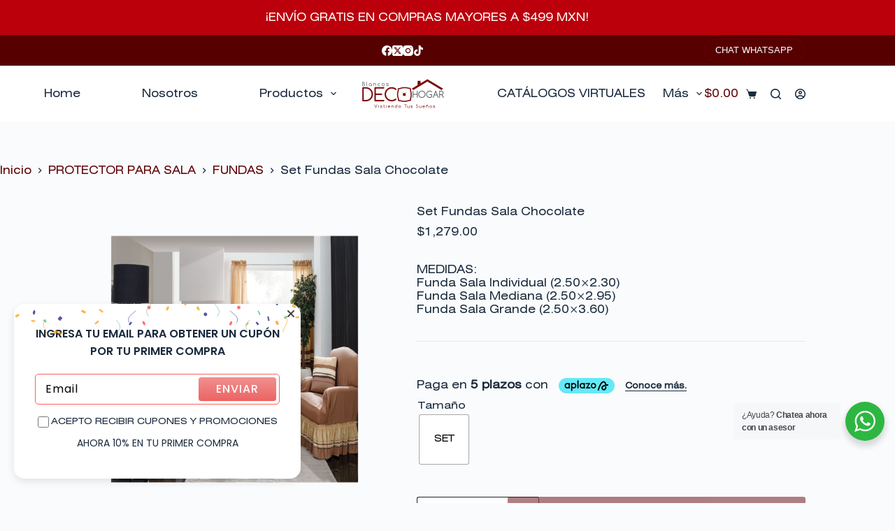

--- FILE ---
content_type: text/html; charset=UTF-8
request_url: https://www.decohaus.mx/producto/set-fundas-sala-chocolate/
body_size: 31262
content:
<!doctype html>
<html lang="es">
<head>
	
	<meta charset="UTF-8">
	<meta name="viewport" content="width=device-width, initial-scale=1, maximum-scale=5, viewport-fit=cover">
	<link rel="profile" href="https://gmpg.org/xfn/11">

	<title>Set Fundas Sala Chocolate &#8211; DECOHAUS</title>
<meta name='robots' content='max-image-preview:large' />
<link rel='dns-prefetch' href='//sdk.mercadopago.com' />
<link rel="alternate" type="application/rss+xml" title="DECOHAUS &raquo; Feed" href="https://www.decohaus.mx/feed/" />
<link rel="alternate" type="application/rss+xml" title="DECOHAUS &raquo; Feed de los comentarios" href="https://www.decohaus.mx/comments/feed/" />
<link rel="alternate" type="application/rss+xml" title="DECOHAUS &raquo; Comentario Set Fundas Sala Chocolate del feed" href="https://www.decohaus.mx/producto/set-fundas-sala-chocolate/feed/" />
        <style>
        
            .tab-front-box{ font-family:Poppins; }
            .tab-front-box button{ font-family:Poppins !important; }
            .tab-front-box .tab-icon svg{fill:rgb(236, 93, 93); }
            .tab-front-box .couponapp-tab-shape-hexagon .tab-icon {
                width: 50px;
                height: 50px;
                position: relative;
                background-color:#FFC600;
            }
            .tab-front-box .couponapp-tab-shape-hexagon .after,
            .tab-front-box .couponapp-tab-shape-hexagon .before {
            	width: 50px;

            }
            .tab-front-box.couponapp-tab-shape-hexagon .tab-icon {
            	padding: 0;
            }
            .tab-front-box .tab-icon{
            	width:50px;
                height:50px;
                position: relative
            }
            .tab-front-box .tab-icon svg  {
                width:32px;
                height:32px;
                top: calc(50% - 16px);
                left:calc(50% - 16px);
                position: absolute;
            }
            .tab-front-box .tab-text{
                background-color: rgb(236, 93, 93);
                color:#FFFFFF;
            }
            .tab-front-box.couponapp-position-right .tab-text:after{
                border-left-color:rgb(236, 93, 93);
                border-right-color:transparent;     
                
            }
            .tab-front-box.couponapp-position-left .tab-text:after{
                border-right-color: rgb(236, 93, 93) !important;
                border-left-color:transparent  !important;
                
            }
            .coupon-pending-message {
                color: #FFFFFF  !important; 
                background: #DD0000 none repeat scroll 0% 0%  !important
            }
            .hexagon-after, .hexagon-before {
                background-color:#FFC600
            } 
            .email-content-checkbox {
            	font-size:14px
            }

            
			.sr-only {
				border: 0 !important;
				clip: rect(1px, 1px, 1px, 1px) !important;
				-webkit-clip-path: inset(50%) !important;
				clip-path: inset(50%) !important;
				height: 1px !important;
				margin: -1px !important;
				overflow: hidden !important;
				padding: 0 !important;
				position: absolute !important;
				white-space: nowrap !important;
				width: auto;
			}

			#tab-box-front-666.tab-box.couponapp-tab-shape-hexagon .tab-icon,
			#tab-box-front-666.tab-box .tab-icon{
				width: 50px;
				height: 50px;
				cursor: pointer;
			}
			#tab-box-front-666.tab-box .tab-icon svg{
				width: 32px;
				height: 32px;
				top: calc(50% - 16px);
				left:calc(50% - 16px);
			}
			#tab-box-front-666,
			#tab-box-front-666 h4,
			#tab-box-front-666 .coupon-button,
			#tab-box-front-666 input
			{ font-family: Poppins !important}
			#tab-box-front-666.couponapp-position-custom.couponapp-position-left {

				bottom: 100px;
				left: 50px;
				font-familyPoppins
			}

			#tab-box-front-666.couponapp-position-custom.couponapp-position-right {
				bottom: 100px;
				right: 50px;}

			#tab-box-front-666 .tab-text { 
				color: #FFFFFF;
				background-color: rgb(236, 93, 93);}

			#tab-box-front-666.couponapp-position-right .tab-text:after{ 
				border-left-color:rgb(236, 93, 93);
				border-right-color:transparent; }

			#tab-box-front-666.couponapp-position-left .tab-text:after{ 
				border-right-color:rgb(236, 93, 93);
				border-left-color:transparent; }

			#tab-box-front-666 .tab-icon,
			#tab-box-front-666 .tab-icon .hexagon-after,
			#tab-box-front-666 .tab-icon .hexagon-before{ background-color: #FFC600;}
			#tab-box-front-666 .tab-icon svg{
				fill: rgb(236, 93, 93);
			}
			

			#tab-box-front-666 .tab-box-content.tab-box-couponcode-content .coupon-code-email-text input{ 
				color: #000000;
				background-color: #FFFFFF;}
	

			#tab-box-front-666 .tab-box-content.tab-box-couponcode-content .coupon-button.coupon-email-button { 
				color: #FFFFFF;
				background-color: rgb(236, 93, 93);}

			

			#tab-box-front-666 .tab-box-content.tab-box-email-content {
			 background-color: #ffffff;}

			#tab-box-front-666 .tab-box-content.tab-box-email-content .coupon-code-email-text input{ 
			 color: #000000;
			 box-shadow: none !important;
			 background-color: #FFFFFF;}

			#tab-box-front-666 .tab-box-content.tab-box-email-content .coupon-code-email-text input::placeholder{ 
			 color: #000000;}

			#tab-box-front-666 .tab-box-content.tab-box-email-content .coupon-code-email-text input:-ms-input-placeholder{ 
			 color: #000000;}
			#tab-box-front-666 .tab-box-content.tab-box-email-content .coupon-code-email-text input::-ms-input-placeholder{ 
			 color: #000000;}

			#tab-box-front-666 .tab-box-content.tab-box-email-content .coupon-button{ 
			 color: #000000;
			 background-color: #FFFFFF;}

			#tab-box-front-666 .tab-box-content.tab-box-email-content .coupon-button.coupon-email-button { 
			 color: #FFFFFF;
			 background-color: rgb(236, 93, 93);}

			@media screen and (min-width: 769px) {
				#tab-box-front-666.tab-box.tab-front-box.couponapp-desktop{ 
				display: block;
				}
			}
			@media screen and (max-width: 768px) {
				#tab-box-front-666.tab-box.tab-front-box.couponapp-mobile {
					display:block
				}
			}
										
			
			
			#tab-box-front-0 .tab-box-content.tab-box-email-content {
			    background-color:#ffffff
			}
			#tab-box-front-666 .tab-box-email-content .form-wrap{
				border-color:rgb(255, 94, 94);
				background-color:#FFFFFF
			}
			.coupon-email-error {
            	color : #FFFFFF;
            	font-size: 12px
            }
		#tab-box-front-666 .tab-box-content.tab-box-couponcode-content { 
				background-color: #ffffff;}
				#tab-box-front-666 .tab-box-content .coupon-code-text{ 
					color: #000000;
					background-color: #FFFFFF;}
				
				#tab-box-front-666.tab-box-content.couponapp-email-code-option .form-wrap, 
				#tab-box-front-666.tab-box.couponapp-style-1 .tab-box-couponcode-content .form-wrap, 
				#tab-box-front-666.tab-box.couponapp-style-2 .tab-box-couponcode-content .form-wrap{
					border-color:rgb(255, 94, 94);
					background-color: #FFFFFF;
				}
				.coupon-tab-close svg{
					fill:#000000
				}
				#tab-box-front-666 .tab-box-content.tab-box-couponcode-content .coupon-button{ 
					color: #FFFFFF;
					background-color: rgb(236, 93, 93);}#tab-box-front-666 .tab-box-an{ 
				background-color: #ffffff !important;
				
			}
			#tab-box-front-666 .tab-box-an .coupon-button{ 
				background-color: #605DEC !important;
				color: #FFFFFF !important;
				
			}        
        </style>
        <link rel='stylesheet' id='blocksy-dynamic-global-css' href='https://www.decohaus.mx/wp-content/uploads/blocksy/css/global.css?ver=78625' media='all' />
<link rel='stylesheet' id='cf7ic_style-css' href='https://www.decohaus.mx/wp-content/plugins/contact-form-7-image-captcha/css/cf7ic-style.css?ver=3.3.7' media='all' />
<link rel='stylesheet' id='image_zoom_css-css' href='https://www.decohaus.mx/wp-content/plugins/js-image-zoom-by-csomor/assets/css/style.css?ver=6.6.4' media='all' />
<link rel='stylesheet' id='wp-block-library-css' href='https://www.decohaus.mx/wp-includes/css/dist/block-library/style.min.css?ver=6.6.4' media='all' />
<link rel='stylesheet' id='nta-css-popup-css' href='https://www.decohaus.mx/wp-content/plugins/wp-whatsapp/assets/dist/css/style.css?ver=6.6.4' media='all' />
<style id='global-styles-inline-css'>
:root{--wp--preset--aspect-ratio--square: 1;--wp--preset--aspect-ratio--4-3: 4/3;--wp--preset--aspect-ratio--3-4: 3/4;--wp--preset--aspect-ratio--3-2: 3/2;--wp--preset--aspect-ratio--2-3: 2/3;--wp--preset--aspect-ratio--16-9: 16/9;--wp--preset--aspect-ratio--9-16: 9/16;--wp--preset--color--black: #000000;--wp--preset--color--cyan-bluish-gray: #abb8c3;--wp--preset--color--white: #ffffff;--wp--preset--color--pale-pink: #f78da7;--wp--preset--color--vivid-red: #cf2e2e;--wp--preset--color--luminous-vivid-orange: #ff6900;--wp--preset--color--luminous-vivid-amber: #fcb900;--wp--preset--color--light-green-cyan: #7bdcb5;--wp--preset--color--vivid-green-cyan: #00d084;--wp--preset--color--pale-cyan-blue: #8ed1fc;--wp--preset--color--vivid-cyan-blue: #0693e3;--wp--preset--color--vivid-purple: #9b51e0;--wp--preset--color--palette-color-1: var(--theme-palette-color-1, #5f0007);--wp--preset--color--palette-color-2: var(--theme-palette-color-2, #5f0007);--wp--preset--color--palette-color-3: var(--theme-palette-color-3, #3A4F66);--wp--preset--color--palette-color-4: var(--theme-palette-color-4, #192a3d);--wp--preset--color--palette-color-5: var(--theme-palette-color-5, #e1e8ed);--wp--preset--color--palette-color-6: var(--theme-palette-color-6, #f2f5f7);--wp--preset--color--palette-color-7: var(--theme-palette-color-7, #FAFBFC);--wp--preset--color--palette-color-8: var(--theme-palette-color-8, #ffffff);--wp--preset--gradient--vivid-cyan-blue-to-vivid-purple: linear-gradient(135deg,rgba(6,147,227,1) 0%,rgb(155,81,224) 100%);--wp--preset--gradient--light-green-cyan-to-vivid-green-cyan: linear-gradient(135deg,rgb(122,220,180) 0%,rgb(0,208,130) 100%);--wp--preset--gradient--luminous-vivid-amber-to-luminous-vivid-orange: linear-gradient(135deg,rgba(252,185,0,1) 0%,rgba(255,105,0,1) 100%);--wp--preset--gradient--luminous-vivid-orange-to-vivid-red: linear-gradient(135deg,rgba(255,105,0,1) 0%,rgb(207,46,46) 100%);--wp--preset--gradient--very-light-gray-to-cyan-bluish-gray: linear-gradient(135deg,rgb(238,238,238) 0%,rgb(169,184,195) 100%);--wp--preset--gradient--cool-to-warm-spectrum: linear-gradient(135deg,rgb(74,234,220) 0%,rgb(151,120,209) 20%,rgb(207,42,186) 40%,rgb(238,44,130) 60%,rgb(251,105,98) 80%,rgb(254,248,76) 100%);--wp--preset--gradient--blush-light-purple: linear-gradient(135deg,rgb(255,206,236) 0%,rgb(152,150,240) 100%);--wp--preset--gradient--blush-bordeaux: linear-gradient(135deg,rgb(254,205,165) 0%,rgb(254,45,45) 50%,rgb(107,0,62) 100%);--wp--preset--gradient--luminous-dusk: linear-gradient(135deg,rgb(255,203,112) 0%,rgb(199,81,192) 50%,rgb(65,88,208) 100%);--wp--preset--gradient--pale-ocean: linear-gradient(135deg,rgb(255,245,203) 0%,rgb(182,227,212) 50%,rgb(51,167,181) 100%);--wp--preset--gradient--electric-grass: linear-gradient(135deg,rgb(202,248,128) 0%,rgb(113,206,126) 100%);--wp--preset--gradient--midnight: linear-gradient(135deg,rgb(2,3,129) 0%,rgb(40,116,252) 100%);--wp--preset--gradient--juicy-peach: linear-gradient(to right, #ffecd2 0%, #fcb69f 100%);--wp--preset--gradient--young-passion: linear-gradient(to right, #ff8177 0%, #ff867a 0%, #ff8c7f 21%, #f99185 52%, #cf556c 78%, #b12a5b 100%);--wp--preset--gradient--true-sunset: linear-gradient(to right, #fa709a 0%, #fee140 100%);--wp--preset--gradient--morpheus-den: linear-gradient(to top, #30cfd0 0%, #330867 100%);--wp--preset--gradient--plum-plate: linear-gradient(135deg, #667eea 0%, #764ba2 100%);--wp--preset--gradient--aqua-splash: linear-gradient(15deg, #13547a 0%, #80d0c7 100%);--wp--preset--gradient--love-kiss: linear-gradient(to top, #ff0844 0%, #ffb199 100%);--wp--preset--gradient--new-retrowave: linear-gradient(to top, #3b41c5 0%, #a981bb 49%, #ffc8a9 100%);--wp--preset--gradient--plum-bath: linear-gradient(to top, #cc208e 0%, #6713d2 100%);--wp--preset--gradient--high-flight: linear-gradient(to right, #0acffe 0%, #495aff 100%);--wp--preset--gradient--teen-party: linear-gradient(-225deg, #FF057C 0%, #8D0B93 50%, #321575 100%);--wp--preset--gradient--fabled-sunset: linear-gradient(-225deg, #231557 0%, #44107A 29%, #FF1361 67%, #FFF800 100%);--wp--preset--gradient--arielle-smile: radial-gradient(circle 248px at center, #16d9e3 0%, #30c7ec 47%, #46aef7 100%);--wp--preset--gradient--itmeo-branding: linear-gradient(180deg, #2af598 0%, #009efd 100%);--wp--preset--gradient--deep-blue: linear-gradient(to right, #6a11cb 0%, #2575fc 100%);--wp--preset--gradient--strong-bliss: linear-gradient(to right, #f78ca0 0%, #f9748f 19%, #fd868c 60%, #fe9a8b 100%);--wp--preset--gradient--sweet-period: linear-gradient(to top, #3f51b1 0%, #5a55ae 13%, #7b5fac 25%, #8f6aae 38%, #a86aa4 50%, #cc6b8e 62%, #f18271 75%, #f3a469 87%, #f7c978 100%);--wp--preset--gradient--purple-division: linear-gradient(to top, #7028e4 0%, #e5b2ca 100%);--wp--preset--gradient--cold-evening: linear-gradient(to top, #0c3483 0%, #a2b6df 100%, #6b8cce 100%, #a2b6df 100%);--wp--preset--gradient--mountain-rock: linear-gradient(to right, #868f96 0%, #596164 100%);--wp--preset--gradient--desert-hump: linear-gradient(to top, #c79081 0%, #dfa579 100%);--wp--preset--gradient--ethernal-constance: linear-gradient(to top, #09203f 0%, #537895 100%);--wp--preset--gradient--happy-memories: linear-gradient(-60deg, #ff5858 0%, #f09819 100%);--wp--preset--gradient--grown-early: linear-gradient(to top, #0ba360 0%, #3cba92 100%);--wp--preset--gradient--morning-salad: linear-gradient(-225deg, #B7F8DB 0%, #50A7C2 100%);--wp--preset--gradient--night-call: linear-gradient(-225deg, #AC32E4 0%, #7918F2 48%, #4801FF 100%);--wp--preset--gradient--mind-crawl: linear-gradient(-225deg, #473B7B 0%, #3584A7 51%, #30D2BE 100%);--wp--preset--gradient--angel-care: linear-gradient(-225deg, #FFE29F 0%, #FFA99F 48%, #FF719A 100%);--wp--preset--gradient--juicy-cake: linear-gradient(to top, #e14fad 0%, #f9d423 100%);--wp--preset--gradient--rich-metal: linear-gradient(to right, #d7d2cc 0%, #304352 100%);--wp--preset--gradient--mole-hall: linear-gradient(-20deg, #616161 0%, #9bc5c3 100%);--wp--preset--gradient--cloudy-knoxville: linear-gradient(120deg, #fdfbfb 0%, #ebedee 100%);--wp--preset--gradient--soft-grass: linear-gradient(to top, #c1dfc4 0%, #deecdd 100%);--wp--preset--gradient--saint-petersburg: linear-gradient(135deg, #f5f7fa 0%, #c3cfe2 100%);--wp--preset--gradient--everlasting-sky: linear-gradient(135deg, #fdfcfb 0%, #e2d1c3 100%);--wp--preset--gradient--kind-steel: linear-gradient(-20deg, #e9defa 0%, #fbfcdb 100%);--wp--preset--gradient--over-sun: linear-gradient(60deg, #abecd6 0%, #fbed96 100%);--wp--preset--gradient--premium-white: linear-gradient(to top, #d5d4d0 0%, #d5d4d0 1%, #eeeeec 31%, #efeeec 75%, #e9e9e7 100%);--wp--preset--gradient--clean-mirror: linear-gradient(45deg, #93a5cf 0%, #e4efe9 100%);--wp--preset--gradient--wild-apple: linear-gradient(to top, #d299c2 0%, #fef9d7 100%);--wp--preset--gradient--snow-again: linear-gradient(to top, #e6e9f0 0%, #eef1f5 100%);--wp--preset--gradient--confident-cloud: linear-gradient(to top, #dad4ec 0%, #dad4ec 1%, #f3e7e9 100%);--wp--preset--gradient--glass-water: linear-gradient(to top, #dfe9f3 0%, white 100%);--wp--preset--gradient--perfect-white: linear-gradient(-225deg, #E3FDF5 0%, #FFE6FA 100%);--wp--preset--font-size--small: 13px;--wp--preset--font-size--medium: 20px;--wp--preset--font-size--large: clamp(22px, 1.375rem + ((1vw - 3.2px) * 0.625), 30px);--wp--preset--font-size--x-large: clamp(30px, 1.875rem + ((1vw - 3.2px) * 1.563), 50px);--wp--preset--font-size--xx-large: clamp(45px, 2.813rem + ((1vw - 3.2px) * 2.734), 80px);--wp--preset--font-family--inter: "Inter", sans-serif;--wp--preset--font-family--cardo: Cardo;--wp--preset--spacing--20: 0.44rem;--wp--preset--spacing--30: 0.67rem;--wp--preset--spacing--40: 1rem;--wp--preset--spacing--50: 1.5rem;--wp--preset--spacing--60: 2.25rem;--wp--preset--spacing--70: 3.38rem;--wp--preset--spacing--80: 5.06rem;--wp--preset--shadow--natural: 6px 6px 9px rgba(0, 0, 0, 0.2);--wp--preset--shadow--deep: 12px 12px 50px rgba(0, 0, 0, 0.4);--wp--preset--shadow--sharp: 6px 6px 0px rgba(0, 0, 0, 0.2);--wp--preset--shadow--outlined: 6px 6px 0px -3px rgba(255, 255, 255, 1), 6px 6px rgba(0, 0, 0, 1);--wp--preset--shadow--crisp: 6px 6px 0px rgba(0, 0, 0, 1);}:root { --wp--style--global--content-size: var(--theme-block-max-width);--wp--style--global--wide-size: var(--theme-block-wide-max-width); }:where(body) { margin: 0; }.wp-site-blocks > .alignleft { float: left; margin-right: 2em; }.wp-site-blocks > .alignright { float: right; margin-left: 2em; }.wp-site-blocks > .aligncenter { justify-content: center; margin-left: auto; margin-right: auto; }:where(.wp-site-blocks) > * { margin-block-start: var(--theme-content-spacing); margin-block-end: 0; }:where(.wp-site-blocks) > :first-child { margin-block-start: 0; }:where(.wp-site-blocks) > :last-child { margin-block-end: 0; }:root { --wp--style--block-gap: var(--theme-content-spacing); }:root :where(.is-layout-flow) > :first-child{margin-block-start: 0;}:root :where(.is-layout-flow) > :last-child{margin-block-end: 0;}:root :where(.is-layout-flow) > *{margin-block-start: var(--theme-content-spacing);margin-block-end: 0;}:root :where(.is-layout-constrained) > :first-child{margin-block-start: 0;}:root :where(.is-layout-constrained) > :last-child{margin-block-end: 0;}:root :where(.is-layout-constrained) > *{margin-block-start: var(--theme-content-spacing);margin-block-end: 0;}:root :where(.is-layout-flex){gap: var(--theme-content-spacing);}:root :where(.is-layout-grid){gap: var(--theme-content-spacing);}.is-layout-flow > .alignleft{float: left;margin-inline-start: 0;margin-inline-end: 2em;}.is-layout-flow > .alignright{float: right;margin-inline-start: 2em;margin-inline-end: 0;}.is-layout-flow > .aligncenter{margin-left: auto !important;margin-right: auto !important;}.is-layout-constrained > .alignleft{float: left;margin-inline-start: 0;margin-inline-end: 2em;}.is-layout-constrained > .alignright{float: right;margin-inline-start: 2em;margin-inline-end: 0;}.is-layout-constrained > .aligncenter{margin-left: auto !important;margin-right: auto !important;}.is-layout-constrained > :where(:not(.alignleft):not(.alignright):not(.alignfull)){max-width: var(--wp--style--global--content-size);margin-left: auto !important;margin-right: auto !important;}.is-layout-constrained > .alignwide{max-width: var(--wp--style--global--wide-size);}body .is-layout-flex{display: flex;}.is-layout-flex{flex-wrap: wrap;align-items: center;}.is-layout-flex > :is(*, div){margin: 0;}body .is-layout-grid{display: grid;}.is-layout-grid > :is(*, div){margin: 0;}body{padding-top: 0px;padding-right: 0px;padding-bottom: 0px;padding-left: 0px;}.has-black-color{color: var(--wp--preset--color--black) !important;}.has-cyan-bluish-gray-color{color: var(--wp--preset--color--cyan-bluish-gray) !important;}.has-white-color{color: var(--wp--preset--color--white) !important;}.has-pale-pink-color{color: var(--wp--preset--color--pale-pink) !important;}.has-vivid-red-color{color: var(--wp--preset--color--vivid-red) !important;}.has-luminous-vivid-orange-color{color: var(--wp--preset--color--luminous-vivid-orange) !important;}.has-luminous-vivid-amber-color{color: var(--wp--preset--color--luminous-vivid-amber) !important;}.has-light-green-cyan-color{color: var(--wp--preset--color--light-green-cyan) !important;}.has-vivid-green-cyan-color{color: var(--wp--preset--color--vivid-green-cyan) !important;}.has-pale-cyan-blue-color{color: var(--wp--preset--color--pale-cyan-blue) !important;}.has-vivid-cyan-blue-color{color: var(--wp--preset--color--vivid-cyan-blue) !important;}.has-vivid-purple-color{color: var(--wp--preset--color--vivid-purple) !important;}.has-palette-color-1-color{color: var(--wp--preset--color--palette-color-1) !important;}.has-palette-color-2-color{color: var(--wp--preset--color--palette-color-2) !important;}.has-palette-color-3-color{color: var(--wp--preset--color--palette-color-3) !important;}.has-palette-color-4-color{color: var(--wp--preset--color--palette-color-4) !important;}.has-palette-color-5-color{color: var(--wp--preset--color--palette-color-5) !important;}.has-palette-color-6-color{color: var(--wp--preset--color--palette-color-6) !important;}.has-palette-color-7-color{color: var(--wp--preset--color--palette-color-7) !important;}.has-palette-color-8-color{color: var(--wp--preset--color--palette-color-8) !important;}.has-black-background-color{background-color: var(--wp--preset--color--black) !important;}.has-cyan-bluish-gray-background-color{background-color: var(--wp--preset--color--cyan-bluish-gray) !important;}.has-white-background-color{background-color: var(--wp--preset--color--white) !important;}.has-pale-pink-background-color{background-color: var(--wp--preset--color--pale-pink) !important;}.has-vivid-red-background-color{background-color: var(--wp--preset--color--vivid-red) !important;}.has-luminous-vivid-orange-background-color{background-color: var(--wp--preset--color--luminous-vivid-orange) !important;}.has-luminous-vivid-amber-background-color{background-color: var(--wp--preset--color--luminous-vivid-amber) !important;}.has-light-green-cyan-background-color{background-color: var(--wp--preset--color--light-green-cyan) !important;}.has-vivid-green-cyan-background-color{background-color: var(--wp--preset--color--vivid-green-cyan) !important;}.has-pale-cyan-blue-background-color{background-color: var(--wp--preset--color--pale-cyan-blue) !important;}.has-vivid-cyan-blue-background-color{background-color: var(--wp--preset--color--vivid-cyan-blue) !important;}.has-vivid-purple-background-color{background-color: var(--wp--preset--color--vivid-purple) !important;}.has-palette-color-1-background-color{background-color: var(--wp--preset--color--palette-color-1) !important;}.has-palette-color-2-background-color{background-color: var(--wp--preset--color--palette-color-2) !important;}.has-palette-color-3-background-color{background-color: var(--wp--preset--color--palette-color-3) !important;}.has-palette-color-4-background-color{background-color: var(--wp--preset--color--palette-color-4) !important;}.has-palette-color-5-background-color{background-color: var(--wp--preset--color--palette-color-5) !important;}.has-palette-color-6-background-color{background-color: var(--wp--preset--color--palette-color-6) !important;}.has-palette-color-7-background-color{background-color: var(--wp--preset--color--palette-color-7) !important;}.has-palette-color-8-background-color{background-color: var(--wp--preset--color--palette-color-8) !important;}.has-black-border-color{border-color: var(--wp--preset--color--black) !important;}.has-cyan-bluish-gray-border-color{border-color: var(--wp--preset--color--cyan-bluish-gray) !important;}.has-white-border-color{border-color: var(--wp--preset--color--white) !important;}.has-pale-pink-border-color{border-color: var(--wp--preset--color--pale-pink) !important;}.has-vivid-red-border-color{border-color: var(--wp--preset--color--vivid-red) !important;}.has-luminous-vivid-orange-border-color{border-color: var(--wp--preset--color--luminous-vivid-orange) !important;}.has-luminous-vivid-amber-border-color{border-color: var(--wp--preset--color--luminous-vivid-amber) !important;}.has-light-green-cyan-border-color{border-color: var(--wp--preset--color--light-green-cyan) !important;}.has-vivid-green-cyan-border-color{border-color: var(--wp--preset--color--vivid-green-cyan) !important;}.has-pale-cyan-blue-border-color{border-color: var(--wp--preset--color--pale-cyan-blue) !important;}.has-vivid-cyan-blue-border-color{border-color: var(--wp--preset--color--vivid-cyan-blue) !important;}.has-vivid-purple-border-color{border-color: var(--wp--preset--color--vivid-purple) !important;}.has-palette-color-1-border-color{border-color: var(--wp--preset--color--palette-color-1) !important;}.has-palette-color-2-border-color{border-color: var(--wp--preset--color--palette-color-2) !important;}.has-palette-color-3-border-color{border-color: var(--wp--preset--color--palette-color-3) !important;}.has-palette-color-4-border-color{border-color: var(--wp--preset--color--palette-color-4) !important;}.has-palette-color-5-border-color{border-color: var(--wp--preset--color--palette-color-5) !important;}.has-palette-color-6-border-color{border-color: var(--wp--preset--color--palette-color-6) !important;}.has-palette-color-7-border-color{border-color: var(--wp--preset--color--palette-color-7) !important;}.has-palette-color-8-border-color{border-color: var(--wp--preset--color--palette-color-8) !important;}.has-vivid-cyan-blue-to-vivid-purple-gradient-background{background: var(--wp--preset--gradient--vivid-cyan-blue-to-vivid-purple) !important;}.has-light-green-cyan-to-vivid-green-cyan-gradient-background{background: var(--wp--preset--gradient--light-green-cyan-to-vivid-green-cyan) !important;}.has-luminous-vivid-amber-to-luminous-vivid-orange-gradient-background{background: var(--wp--preset--gradient--luminous-vivid-amber-to-luminous-vivid-orange) !important;}.has-luminous-vivid-orange-to-vivid-red-gradient-background{background: var(--wp--preset--gradient--luminous-vivid-orange-to-vivid-red) !important;}.has-very-light-gray-to-cyan-bluish-gray-gradient-background{background: var(--wp--preset--gradient--very-light-gray-to-cyan-bluish-gray) !important;}.has-cool-to-warm-spectrum-gradient-background{background: var(--wp--preset--gradient--cool-to-warm-spectrum) !important;}.has-blush-light-purple-gradient-background{background: var(--wp--preset--gradient--blush-light-purple) !important;}.has-blush-bordeaux-gradient-background{background: var(--wp--preset--gradient--blush-bordeaux) !important;}.has-luminous-dusk-gradient-background{background: var(--wp--preset--gradient--luminous-dusk) !important;}.has-pale-ocean-gradient-background{background: var(--wp--preset--gradient--pale-ocean) !important;}.has-electric-grass-gradient-background{background: var(--wp--preset--gradient--electric-grass) !important;}.has-midnight-gradient-background{background: var(--wp--preset--gradient--midnight) !important;}.has-juicy-peach-gradient-background{background: var(--wp--preset--gradient--juicy-peach) !important;}.has-young-passion-gradient-background{background: var(--wp--preset--gradient--young-passion) !important;}.has-true-sunset-gradient-background{background: var(--wp--preset--gradient--true-sunset) !important;}.has-morpheus-den-gradient-background{background: var(--wp--preset--gradient--morpheus-den) !important;}.has-plum-plate-gradient-background{background: var(--wp--preset--gradient--plum-plate) !important;}.has-aqua-splash-gradient-background{background: var(--wp--preset--gradient--aqua-splash) !important;}.has-love-kiss-gradient-background{background: var(--wp--preset--gradient--love-kiss) !important;}.has-new-retrowave-gradient-background{background: var(--wp--preset--gradient--new-retrowave) !important;}.has-plum-bath-gradient-background{background: var(--wp--preset--gradient--plum-bath) !important;}.has-high-flight-gradient-background{background: var(--wp--preset--gradient--high-flight) !important;}.has-teen-party-gradient-background{background: var(--wp--preset--gradient--teen-party) !important;}.has-fabled-sunset-gradient-background{background: var(--wp--preset--gradient--fabled-sunset) !important;}.has-arielle-smile-gradient-background{background: var(--wp--preset--gradient--arielle-smile) !important;}.has-itmeo-branding-gradient-background{background: var(--wp--preset--gradient--itmeo-branding) !important;}.has-deep-blue-gradient-background{background: var(--wp--preset--gradient--deep-blue) !important;}.has-strong-bliss-gradient-background{background: var(--wp--preset--gradient--strong-bliss) !important;}.has-sweet-period-gradient-background{background: var(--wp--preset--gradient--sweet-period) !important;}.has-purple-division-gradient-background{background: var(--wp--preset--gradient--purple-division) !important;}.has-cold-evening-gradient-background{background: var(--wp--preset--gradient--cold-evening) !important;}.has-mountain-rock-gradient-background{background: var(--wp--preset--gradient--mountain-rock) !important;}.has-desert-hump-gradient-background{background: var(--wp--preset--gradient--desert-hump) !important;}.has-ethernal-constance-gradient-background{background: var(--wp--preset--gradient--ethernal-constance) !important;}.has-happy-memories-gradient-background{background: var(--wp--preset--gradient--happy-memories) !important;}.has-grown-early-gradient-background{background: var(--wp--preset--gradient--grown-early) !important;}.has-morning-salad-gradient-background{background: var(--wp--preset--gradient--morning-salad) !important;}.has-night-call-gradient-background{background: var(--wp--preset--gradient--night-call) !important;}.has-mind-crawl-gradient-background{background: var(--wp--preset--gradient--mind-crawl) !important;}.has-angel-care-gradient-background{background: var(--wp--preset--gradient--angel-care) !important;}.has-juicy-cake-gradient-background{background: var(--wp--preset--gradient--juicy-cake) !important;}.has-rich-metal-gradient-background{background: var(--wp--preset--gradient--rich-metal) !important;}.has-mole-hall-gradient-background{background: var(--wp--preset--gradient--mole-hall) !important;}.has-cloudy-knoxville-gradient-background{background: var(--wp--preset--gradient--cloudy-knoxville) !important;}.has-soft-grass-gradient-background{background: var(--wp--preset--gradient--soft-grass) !important;}.has-saint-petersburg-gradient-background{background: var(--wp--preset--gradient--saint-petersburg) !important;}.has-everlasting-sky-gradient-background{background: var(--wp--preset--gradient--everlasting-sky) !important;}.has-kind-steel-gradient-background{background: var(--wp--preset--gradient--kind-steel) !important;}.has-over-sun-gradient-background{background: var(--wp--preset--gradient--over-sun) !important;}.has-premium-white-gradient-background{background: var(--wp--preset--gradient--premium-white) !important;}.has-clean-mirror-gradient-background{background: var(--wp--preset--gradient--clean-mirror) !important;}.has-wild-apple-gradient-background{background: var(--wp--preset--gradient--wild-apple) !important;}.has-snow-again-gradient-background{background: var(--wp--preset--gradient--snow-again) !important;}.has-confident-cloud-gradient-background{background: var(--wp--preset--gradient--confident-cloud) !important;}.has-glass-water-gradient-background{background: var(--wp--preset--gradient--glass-water) !important;}.has-perfect-white-gradient-background{background: var(--wp--preset--gradient--perfect-white) !important;}.has-small-font-size{font-size: var(--wp--preset--font-size--small) !important;}.has-medium-font-size{font-size: var(--wp--preset--font-size--medium) !important;}.has-large-font-size{font-size: var(--wp--preset--font-size--large) !important;}.has-x-large-font-size{font-size: var(--wp--preset--font-size--x-large) !important;}.has-xx-large-font-size{font-size: var(--wp--preset--font-size--xx-large) !important;}.has-inter-font-family{font-family: var(--wp--preset--font-family--inter) !important;}.has-cardo-font-family{font-family: var(--wp--preset--font-family--cardo) !important;}
:root :where(.wp-block-pullquote){font-size: clamp(0.984em, 0.984rem + ((1vw - 0.2em) * 0.645), 1.5em);line-height: 1.6;}
</style>
<link rel='stylesheet' id='cpsh-shortcodes-css' href='https://www.decohaus.mx/wp-content/plugins/column-shortcodes/assets/css/shortcodes.css?ver=1.0.1' media='all' />
<link rel='stylesheet' id='contact-form-7-css' href='https://www.decohaus.mx/wp-content/plugins/contact-form-7/includes/css/styles.css?ver=5.9.8' media='all' />
<link rel='stylesheet' id='cx-style-css' href='https://www.decohaus.mx/wp-content/plugins/coupon-x-discount-pop-up/assets/css/frontend.min.css?ver=1.3.4' media='all' />
<link rel='stylesheet' id='rs-plugin-settings-css' href='https://www.decohaus.mx/wp-content/plugins/revslider/public/assets/css/rs6.css?ver=6.4.2' media='all' />
<style id='rs-plugin-settings-inline-css'>
#rs-demo-id {}
</style>
<link rel='stylesheet' id='uaf_client_css-css' href='https://www.decohaus.mx/wp-content/uploads/useanyfont/uaf.css?ver=1726756914' media='all' />
<link rel='stylesheet' id='photoswipe-css' href='https://www.decohaus.mx/wp-content/plugins/woocommerce/assets/css/photoswipe/photoswipe.min.css?ver=9.3.3' media='all' />
<link rel='stylesheet' id='photoswipe-default-skin-css' href='https://www.decohaus.mx/wp-content/plugins/woocommerce/assets/css/photoswipe/default-skin/default-skin.min.css?ver=9.3.3' media='all' />
<style id='woocommerce-inline-inline-css'>
.woocommerce form .form-row .required { visibility: visible; }
</style>
<link rel='stylesheet' id='woocommerce-aplazo-checkout-css' href='https://www.decohaus.mx/wp-content/plugins/aplazo-payment-gateway/src/../assets/css/checkout_aplazo.css?ver=6.6.4' media='all' />
<link rel='stylesheet' id='lpr-modal-css' href='https://www.decohaus.mx/wp-content/plugins/leo-product-recommendations/assets/css/modal.css?ver=2.8.0' media='all' />
<link rel='stylesheet' id='woo-variation-gallery-slider-css' href='https://www.decohaus.mx/wp-content/plugins/woo-variation-gallery/assets/css/slick.min.css?ver=1.8.1' media='all' />
<link rel='stylesheet' id='dashicons-css' href='https://www.decohaus.mx/wp-includes/css/dashicons.min.css?ver=6.6.4' media='all' />
<link rel='stylesheet' id='woo-variation-gallery-css' href='https://www.decohaus.mx/wp-content/plugins/woo-variation-gallery/assets/css/frontend.min.css?ver=1728659848' media='all' />
<style id='woo-variation-gallery-inline-css'>
:root {--wvg-thumbnail-item: 8;--wvg-thumbnail-item-gap: 20px;--wvg-single-image-size: 600px;--wvg-gallery-width: 100%;--wvg-gallery-margin: 50px;}/* Default Width */.woo-variation-product-gallery {max-width: 100% !important;width: 100%;}/* Medium Devices, Desktops */@media only screen and (max-width: 992px) {.woo-variation-product-gallery {width: 30px;max-width: 100% !important;}}/* Small Devices, Tablets */@media only screen and (max-width: 768px) {.woo-variation-product-gallery {width: 720px;max-width: 100% !important; float: none;}}/* Extra Small Devices, Phones */@media only screen and (max-width: 480px) {.woo-variation-product-gallery {width: 320px;max-width: 100% !important; float: none;}}
</style>
<link rel='stylesheet' id='woo-variation-swatches-css' href='https://www.decohaus.mx/wp-content/plugins/woo-variation-swatches/assets/css/frontend.min.css?ver=1726758820' media='all' />
<style id='woo-variation-swatches-inline-css'>
:root {
--wvs-tick:url("data:image/svg+xml;utf8,%3Csvg filter='drop-shadow(0px 0px 2px rgb(0 0 0 / .8))' xmlns='http://www.w3.org/2000/svg'  viewBox='0 0 30 30'%3E%3Cpath fill='none' stroke='%23ffffff' stroke-linecap='round' stroke-linejoin='round' stroke-width='4' d='M4 16L11 23 27 7'/%3E%3C/svg%3E");

--wvs-cross:url("data:image/svg+xml;utf8,%3Csvg filter='drop-shadow(0px 0px 5px rgb(255 255 255 / .6))' xmlns='http://www.w3.org/2000/svg' width='72px' height='72px' viewBox='0 0 24 24'%3E%3Cpath fill='none' stroke='%23ff0000' stroke-linecap='round' stroke-width='0.6' d='M5 5L19 19M19 5L5 19'/%3E%3C/svg%3E");
--wvs-single-product-item-width:70px;
--wvs-single-product-item-height:70px;
--wvs-single-product-item-font-size:14px}
</style>
<link rel='stylesheet' id='ct-main-styles-css' href='https://www.decohaus.mx/wp-content/themes/blocksy/static/bundle/main.min.css?ver=2.0.92' media='all' />
<link rel='stylesheet' id='ct-woocommerce-styles-css' href='https://www.decohaus.mx/wp-content/themes/blocksy/static/bundle/woocommerce.min.css?ver=2.0.92' media='all' />
<link rel='stylesheet' id='ct-page-title-styles-css' href='https://www.decohaus.mx/wp-content/themes/blocksy/static/bundle/page-title.min.css?ver=2.0.92' media='all' />
<link rel='stylesheet' id='ct-comments-styles-css' href='https://www.decohaus.mx/wp-content/themes/blocksy/static/bundle/comments.min.css?ver=2.0.92' media='all' />
<link rel='stylesheet' id='ct-flexy-styles-css' href='https://www.decohaus.mx/wp-content/themes/blocksy/static/bundle/flexy.min.css?ver=2.0.92' media='all' />
<link rel='stylesheet' id='ct-cf-7-styles-css' href='https://www.decohaus.mx/wp-content/themes/blocksy/static/bundle/cf-7.min.css?ver=2.0.92' media='all' />
<link rel='stylesheet' id='dflip-style-css' href='https://www.decohaus.mx/wp-content/plugins/3d-flipbook-dflip-lite/assets/css/dflip.min.css?ver=2.3.42' media='all' />
<link rel='stylesheet' id='pwb-styles-frontend-css' href='https://www.decohaus.mx/wp-content/plugins/perfect-woocommerce-brands/build/frontend/css/style.css?ver=3.4.4' media='all' />
<link rel='stylesheet' id='wc_mercadopago_checkout_components-css' href='https://www.decohaus.mx/wp-content/plugins/woocommerce-mercadopago/assets/css/checkouts/mp-plugins-components.min.css?ver=7.8.1' media='all' />
<link rel='stylesheet' id='blocksy-companion-header-account-styles-css' href='https://www.decohaus.mx/wp-content/plugins/blocksy-companion/static/bundle/header-account.min.css?ver=2.0.75' media='all' />
<link rel='stylesheet' id='google-front-fonts-css' href='https://fonts.googleapis.com/css?family=Poppins%3A400%2C500%2C600%2C700&#038;ver=6.6.4' media='all' />
<script type="text/template" id="tmpl-variation-template">
	<div class="woocommerce-variation-description">{{{ data.variation.variation_description }}}</div>
	<div class="woocommerce-variation-price">{{{ data.variation.price_html }}}</div>
	<div class="woocommerce-variation-availability">{{{ data.variation.availability_html }}}</div>
</script>
<script type="text/template" id="tmpl-unavailable-variation-template">
	<p role="alert">Lo siento, este producto no está disponible. Por favor, elige otra combinación.</p>
</script>
<script src="https://www.decohaus.mx/wp-content/plugins/js-image-zoom-by-csomor/assets/js/image_zoom.js?ver=6.6.4" id="image_zoom_script-js"></script>
<script src="https://www.decohaus.mx/wp-includes/js/jquery/jquery.min.js?ver=3.7.1" id="jquery-core-js"></script>
<script src="https://www.decohaus.mx/wp-includes/js/jquery/jquery-migrate.min.js?ver=3.4.1" id="jquery-migrate-js"></script>
<script id="cx-script-js-extra">
var cx_data = {"site_url":"https:\/\/www.decohaus.mx","nonce":"112aba80a4","url":"https:\/\/www.decohaus.mx\/wp-admin\/admin-ajax.php"};
</script>
<script src="https://www.decohaus.mx/wp-content/plugins/coupon-x-discount-pop-up/assets/js/frontend.min.js?ver=1.3.4" id="cx-script-js" defer data-wp-strategy="defer"></script>
<script src="https://www.decohaus.mx/wp-content/plugins/revslider/public/assets/js/rbtools.min.js?ver=6.4.2" id="tp-tools-js"></script>
<script src="https://www.decohaus.mx/wp-content/plugins/revslider/public/assets/js/rs6.min.js?ver=6.4.2" id="revmin-js"></script>
<script src="https://www.decohaus.mx/wp-content/plugins/woocommerce/assets/js/jquery-blockui/jquery.blockUI.min.js?ver=2.7.0-wc.9.3.3" id="jquery-blockui-js" data-wp-strategy="defer"></script>
<script id="wc-add-to-cart-js-extra">
var wc_add_to_cart_params = {"ajax_url":"\/wp-admin\/admin-ajax.php","wc_ajax_url":"\/?wc-ajax=%%endpoint%%","i18n_view_cart":"Ver carrito","cart_url":"https:\/\/www.decohaus.mx\/carrito\/","is_cart":"","cart_redirect_after_add":"no"};
</script>
<script src="https://www.decohaus.mx/wp-content/plugins/woocommerce/assets/js/frontend/add-to-cart.min.js?ver=9.3.3" id="wc-add-to-cart-js" data-wp-strategy="defer"></script>
<script src="https://www.decohaus.mx/wp-content/plugins/woocommerce/assets/js/zoom/jquery.zoom.min.js?ver=1.7.21-wc.9.3.3" id="zoom-js" defer data-wp-strategy="defer"></script>
<script src="https://www.decohaus.mx/wp-content/plugins/woocommerce/assets/js/photoswipe/photoswipe.min.js?ver=4.1.1-wc.9.3.3" id="photoswipe-js" defer data-wp-strategy="defer"></script>
<script src="https://www.decohaus.mx/wp-content/plugins/woocommerce/assets/js/photoswipe/photoswipe-ui-default.min.js?ver=4.1.1-wc.9.3.3" id="photoswipe-ui-default-js" defer data-wp-strategy="defer"></script>
<script id="wc-single-product-js-extra">
var wc_single_product_params = {"i18n_required_rating_text":"Por favor elige una puntuaci\u00f3n","review_rating_required":"yes","flexslider":{"rtl":false,"animation":"slide","smoothHeight":true,"directionNav":false,"controlNav":"thumbnails","slideshow":false,"animationSpeed":500,"animationLoop":false,"allowOneSlide":false},"zoom_enabled":"1","zoom_options":[],"photoswipe_enabled":"1","photoswipe_options":{"shareEl":false,"closeOnScroll":false,"history":false,"hideAnimationDuration":0,"showAnimationDuration":0},"flexslider_enabled":""};
</script>
<script src="https://www.decohaus.mx/wp-content/plugins/woocommerce/assets/js/frontend/single-product.min.js?ver=9.3.3" id="wc-single-product-js" defer data-wp-strategy="defer"></script>
<script src="https://www.decohaus.mx/wp-content/plugins/woocommerce/assets/js/js-cookie/js.cookie.min.js?ver=2.1.4-wc.9.3.3" id="js-cookie-js" defer data-wp-strategy="defer"></script>
<script id="woocommerce-js-extra">
var woocommerce_params = {"ajax_url":"\/wp-admin\/admin-ajax.php","wc_ajax_url":"\/?wc-ajax=%%endpoint%%"};
</script>
<script src="https://www.decohaus.mx/wp-content/plugins/woocommerce/assets/js/frontend/woocommerce.min.js?ver=9.3.3" id="woocommerce-js" defer data-wp-strategy="defer"></script>
<script id="aplazo-widget-js-extra">
var images = {"step1":"https:\/\/www.decohaus.mx\/wp-content\/plugins\/aplazo-payment-gateway\/assets\/images\/step-1.png","step2":"https:\/\/www.decohaus.mx\/wp-content\/plugins\/aplazo-payment-gateway\/assets\/images\/step-2.png","step3":"https:\/\/www.decohaus.mx\/wp-content\/plugins\/aplazo-payment-gateway\/assets\/images\/step-3.png","logoraw":"https:\/\/www.decohaus.mx\/wp-content\/plugins\/aplazo-payment-gateway\/assets\/images\/logo-raw.png","descmovil":"https:\/\/www.decohaus.mx\/wp-content\/plugins\/aplazo-payment-gateway\/assets\/images\/aplazo-desc-movil","aplazodescription":"https:\/\/www.decohaus.mx\/wp-content\/plugins\/aplazo-payment-gateway\/assets\/images\/aplazo-description.png"};
</script>
<script src="https://www.decohaus.mx/wp-content/plugins/aplazo-payment-gateway/src/../assets/js/aplazo-widget/aplazo-widgets.min.js?ver=6.6.4" id="aplazo-widget-js"></script>
<script src="https://www.decohaus.mx/wp-content/plugins/js_composer/assets/js/vendors/woocommerce-add-to-cart.js?ver=6.7.0" id="vc_woocommerce-add-to-cart-js-js"></script>
<script src="https://www.decohaus.mx/wp-includes/js/underscore.min.js?ver=1.13.4" id="underscore-js"></script>
<script id="wp-util-js-extra">
var _wpUtilSettings = {"ajax":{"url":"\/wp-admin\/admin-ajax.php"}};
</script>
<script src="https://www.decohaus.mx/wp-includes/js/wp-util.min.js?ver=6.6.4" id="wp-util-js"></script>
<script id="wc-cart-fragments-js-extra">
var wc_cart_fragments_params = {"ajax_url":"\/wp-admin\/admin-ajax.php","wc_ajax_url":"\/?wc-ajax=%%endpoint%%","cart_hash_key":"wc_cart_hash_3afc2356c9352e0a5e19eddd0992b3e7","fragment_name":"wc_fragments_3afc2356c9352e0a5e19eddd0992b3e7","request_timeout":"5000"};
</script>
<script src="https://www.decohaus.mx/wp-content/plugins/woocommerce/assets/js/frontend/cart-fragments.min.js?ver=9.3.3" id="wc-cart-fragments-js" defer data-wp-strategy="defer"></script>
<link rel="https://api.w.org/" href="https://www.decohaus.mx/wp-json/" /><link rel="alternate" title="JSON" type="application/json" href="https://www.decohaus.mx/wp-json/wp/v2/product/461" /><link rel="EditURI" type="application/rsd+xml" title="RSD" href="https://www.decohaus.mx/xmlrpc.php?rsd" />
<meta name="generator" content="WordPress 6.6.4" />
<meta name="generator" content="WooCommerce 9.3.3" />
<link rel="canonical" href="https://www.decohaus.mx/producto/set-fundas-sala-chocolate/" />
<link rel='shortlink' href='https://www.decohaus.mx/?p=461' />
<link rel="alternate" title="oEmbed (JSON)" type="application/json+oembed" href="https://www.decohaus.mx/wp-json/oembed/1.0/embed?url=https%3A%2F%2Fwww.decohaus.mx%2Fproducto%2Fset-fundas-sala-chocolate%2F" />
<link rel="alternate" title="oEmbed (XML)" type="text/xml+oembed" href="https://www.decohaus.mx/wp-json/oembed/1.0/embed?url=https%3A%2F%2Fwww.decohaus.mx%2Fproducto%2Fset-fundas-sala-chocolate%2F&#038;format=xml" />
		<style id="lpr-settings-css-front-end">
			.lpr-modal .lpr-modal-content ul.recommended-products-list {
				margin: 0 -10.5px !important;
			}
			.lpr-modal .lpr-modal-content ul.recommended-products-list li.single-lpr {
				flex: 0 0 calc(25% - 21px);
				width: calc(25% - 21px);
				margin-left: 10.5px !important;
				margin-right: 10.5px !important;
			}
			@media screen and (max-width: 991px) {
				.lpr-modal .lpr-modal-content ul.recommended-products-list li.single-lpr {
					flex: 0 0 calc(33.333333333333% - 21px);
					width: calc(33.333333333333% - 21px);
					margin-left: 10.5px !important;
					margin-right: 10.5px !important;
				}
			}
			@media screen and (max-width: 767px) {
				.lpr-modal .lpr-modal-content ul.recommended-products-list li.single-lpr {
					flex: 0 0 calc(50% - 21px);
					width: calc(50% - 21px);
					margin-left: 10.5px !important;
					margin-right: 10.5px !important;
				}
			}
					</style>
	<noscript><link rel='stylesheet' href='https://www.decohaus.mx/wp-content/themes/blocksy/static/bundle/no-scripts.min.css' type='text/css'></noscript>
	<noscript><style>.woocommerce-product-gallery{ opacity: 1 !important; }</style></noscript>
	<meta name="generator" content="Powered by WPBakery Page Builder - drag and drop page builder for WordPress."/>
<meta name="generator" content="Powered by Slider Revolution 6.4.2 - responsive, Mobile-Friendly Slider Plugin for WordPress with comfortable drag and drop interface." />
<style id='wp-fonts-local'>
@font-face{font-family:Inter;font-style:normal;font-weight:300 900;font-display:fallback;src:url('https://www.decohaus.mx/wp-content/plugins/woocommerce/assets/fonts/Inter-VariableFont_slnt,wght.woff2') format('woff2');font-stretch:normal;}
@font-face{font-family:Cardo;font-style:normal;font-weight:400;font-display:fallback;src:url('https://www.decohaus.mx/wp-content/plugins/woocommerce/assets/fonts/cardo_normal_400.woff2') format('woff2');}
</style>
<link rel="icon" href="https://www.decohaus.mx/wp-content/uploads/2023/03/cropped-DECOHAUS-BLANCOS-08-32x32.png" sizes="32x32" />
<link rel="icon" href="https://www.decohaus.mx/wp-content/uploads/2023/03/cropped-DECOHAUS-BLANCOS-08-192x192.png" sizes="192x192" />
<link rel="apple-touch-icon" href="https://www.decohaus.mx/wp-content/uploads/2023/03/cropped-DECOHAUS-BLANCOS-08-180x180.png" />
<meta name="msapplication-TileImage" content="https://www.decohaus.mx/wp-content/uploads/2023/03/cropped-DECOHAUS-BLANCOS-08-270x270.png" />
<script type="text/javascript">function setREVStartSize(e){
			//window.requestAnimationFrame(function() {				 
				window.RSIW = window.RSIW===undefined ? window.innerWidth : window.RSIW;	
				window.RSIH = window.RSIH===undefined ? window.innerHeight : window.RSIH;	
				try {								
					var pw = document.getElementById(e.c).parentNode.offsetWidth,
						newh;
					pw = pw===0 || isNaN(pw) ? window.RSIW : pw;
					e.tabw = e.tabw===undefined ? 0 : parseInt(e.tabw);
					e.thumbw = e.thumbw===undefined ? 0 : parseInt(e.thumbw);
					e.tabh = e.tabh===undefined ? 0 : parseInt(e.tabh);
					e.thumbh = e.thumbh===undefined ? 0 : parseInt(e.thumbh);
					e.tabhide = e.tabhide===undefined ? 0 : parseInt(e.tabhide);
					e.thumbhide = e.thumbhide===undefined ? 0 : parseInt(e.thumbhide);
					e.mh = e.mh===undefined || e.mh=="" || e.mh==="auto" ? 0 : parseInt(e.mh,0);		
					if(e.layout==="fullscreen" || e.l==="fullscreen") 						
						newh = Math.max(e.mh,window.RSIH);					
					else{					
						e.gw = Array.isArray(e.gw) ? e.gw : [e.gw];
						for (var i in e.rl) if (e.gw[i]===undefined || e.gw[i]===0) e.gw[i] = e.gw[i-1];					
						e.gh = e.el===undefined || e.el==="" || (Array.isArray(e.el) && e.el.length==0)? e.gh : e.el;
						e.gh = Array.isArray(e.gh) ? e.gh : [e.gh];
						for (var i in e.rl) if (e.gh[i]===undefined || e.gh[i]===0) e.gh[i] = e.gh[i-1];
											
						var nl = new Array(e.rl.length),
							ix = 0,						
							sl;					
						e.tabw = e.tabhide>=pw ? 0 : e.tabw;
						e.thumbw = e.thumbhide>=pw ? 0 : e.thumbw;
						e.tabh = e.tabhide>=pw ? 0 : e.tabh;
						e.thumbh = e.thumbhide>=pw ? 0 : e.thumbh;					
						for (var i in e.rl) nl[i] = e.rl[i]<window.RSIW ? 0 : e.rl[i];
						sl = nl[0];									
						for (var i in nl) if (sl>nl[i] && nl[i]>0) { sl = nl[i]; ix=i;}															
						var m = pw>(e.gw[ix]+e.tabw+e.thumbw) ? 1 : (pw-(e.tabw+e.thumbw)) / (e.gw[ix]);					
						newh =  (e.gh[ix] * m) + (e.tabh + e.thumbh);
					}				
					if(window.rs_init_css===undefined) window.rs_init_css = document.head.appendChild(document.createElement("style"));					
					document.getElementById(e.c).height = newh+"px";
					window.rs_init_css.innerHTML += "#"+e.c+"_wrapper { height: "+newh+"px }";				
				} catch(e){
					console.log("Failure at Presize of Slider:" + e)
				}					   
			//});
		  };</script>
		<style id="wp-custom-css">
			.woo-variation-swatches .wvs-style-rounded.variable-items-wrapper .variable-item:not(.radio-variable-item) .variable-item-span, .woo-variation-swatches .wvs-style-rounded.variable-items-wrapper .variable-item:not(.radio-variable-item) img {
    
    line-height: 5;
    margin: 0 !important;
    
}		</style>
		<noscript><style> .wpb_animate_when_almost_visible { opacity: 1; }</style></noscript>
<meta name="viewport" content="width=device-width, user-scalable=yes, initial-scale=1.0, minimum-scale=0.1, maximum-scale=10.0">
	</head>


<body class="product-template-default single single-product postid-461 wp-custom-logo wp-embed-responsive theme-blocksy woocommerce woocommerce-page woocommerce-no-js supports-webp woo-variation-gallery woo-variation-gallery-theme-blocksy woo-variation-swatches wvs-behavior-blur wvs-theme-blocksy wvs-show-label wvs-tooltip wpb-js-composer js-comp-ver-6.7.0 vc_responsive" data-link="type-2" data-prefix="product" data-header="type-1" data-footer="type-1" itemscope="itemscope" itemtype="https://schema.org/WebPage">

<a class="skip-link screen-reader-text" href="#main">Saltar al contenido</a><div class="ct-drawer-canvas" data-location="start">
		<div id="search-modal" class="ct-panel" data-behaviour="modal" aria-label="Búsqueda en ventana emergente" inert>
			<div class="ct-panel-actions">
				<button class="ct-toggle-close" data-type="type-1" aria-label="Cerrar la ventana modal de búsqueda">
					<svg class="ct-icon" width="12" height="12" viewBox="0 0 15 15"><path d="M1 15a1 1 0 01-.71-.29 1 1 0 010-1.41l5.8-5.8-5.8-5.8A1 1 0 011.7.29l5.8 5.8 5.8-5.8a1 1 0 011.41 1.41l-5.8 5.8 5.8 5.8a1 1 0 01-1.41 1.41l-5.8-5.8-5.8 5.8A1 1 0 011 15z"/></svg>				</button>
			</div>

			<div class="ct-panel-content">
				

<form role="search" method="get" class="ct-search-form"  action="https://www.decohaus.mx/" aria-haspopup="listbox" data-live-results="thumbs">

	<input type="search" class="modal-field" placeholder="Buscar" value="" name="s" autocomplete="off" title="Buscar..." aria-label="Buscar...">

	<div class="ct-search-form-controls">
		
		<button type="submit" class="wp-element-button" data-button="icon" aria-label="Botón de búsqueda">
			<svg class="ct-icon ct-search-button-content" aria-hidden="true" width="15" height="15" viewBox="0 0 15 15"><path d="M14.8,13.7L12,11c0.9-1.2,1.5-2.6,1.5-4.2c0-3.7-3-6.8-6.8-6.8S0,3,0,6.8s3,6.8,6.8,6.8c1.6,0,3.1-0.6,4.2-1.5l2.8,2.8c0.1,0.1,0.3,0.2,0.5,0.2s0.4-0.1,0.5-0.2C15.1,14.5,15.1,14,14.8,13.7z M1.5,6.8c0-2.9,2.4-5.2,5.2-5.2S12,3.9,12,6.8S9.6,12,6.8,12S1.5,9.6,1.5,6.8z"/></svg>
			<span class="ct-ajax-loader">
				<svg viewBox="0 0 24 24">
					<circle cx="12" cy="12" r="10" opacity="0.2" fill="none" stroke="currentColor" stroke-miterlimit="10" stroke-width="2"/>

					<path d="m12,2c5.52,0,10,4.48,10,10" fill="none" stroke="currentColor" stroke-linecap="round" stroke-miterlimit="10" stroke-width="2">
						<animateTransform
							attributeName="transform"
							attributeType="XML"
							type="rotate"
							dur="0.6s"
							from="0 12 12"
							to="360 12 12"
							repeatCount="indefinite"
						/>
					</path>
				</svg>
			</span>
		</button>

					<input type="hidden" name="post_type" value="product">
		
		
		

		<input type="hidden" value="112aba80a4" class="ct-live-results-nonce">	</div>

			<div class="screen-reader-text" aria-live="polite" role="status">
			Sin resultados		</div>
	
</form>


			</div>
		</div>

		<div id="offcanvas" class="ct-panel ct-header" data-behaviour="right-side" aria-label="Panel fuera del lienzo emergente" inert=""><div class="ct-panel-inner">
		<div class="ct-panel-actions">
			
			<button class="ct-toggle-close" data-type="type-1" aria-label="Cerrar el cajón">
				<svg class="ct-icon" width="12" height="12" viewBox="0 0 15 15"><path d="M1 15a1 1 0 01-.71-.29 1 1 0 010-1.41l5.8-5.8-5.8-5.8A1 1 0 011.7.29l5.8 5.8 5.8-5.8a1 1 0 011.41 1.41l-5.8 5.8 5.8 5.8a1 1 0 01-1.41 1.41l-5.8-5.8-5.8 5.8A1 1 0 011 15z"/></svg>
			</button>
		</div>
		<div class="ct-panel-content" data-device="desktop"><div class="ct-panel-content-inner"></div></div><div class="ct-panel-content" data-device="mobile"><div class="ct-panel-content-inner">
<nav
	class="mobile-menu menu-container has-submenu"
	data-id="mobile-menu" data-interaction="click" data-toggle-type="type-1" data-submenu-dots="yes"	aria-label="MOVIL">

	<ul id="menu-movil" class=""><li id="menu-item-38" class="menu-item menu-item-type-post_type menu-item-object-page menu-item-home menu-item-38"><a href="https://www.decohaus.mx/" class="ct-menu-link">Home</a></li>
<li id="menu-item-42" class="menu-item menu-item-type-post_type menu-item-object-page menu-item-has-children current_page_parent menu-item-42"><span class="ct-sub-menu-parent"><a href="https://www.decohaus.mx/tienda/" class="ct-menu-link">Productos</a><button class="ct-toggle-dropdown-mobile" aria-label="Abrir el menú desplegable" aria-haspopup="true" aria-expanded="false"><svg class="ct-icon toggle-icon-1" width="15" height="15" viewBox="0 0 15 15"><path d="M3.9,5.1l3.6,3.6l3.6-3.6l1.4,0.7l-5,5l-5-5L3.9,5.1z"/></svg></button></span>
<ul class="sub-menu">
	<li id="menu-item-543" class="menu-item menu-item-type-taxonomy menu-item-object-product_cat menu-item-543"><a href="https://www.decohaus.mx/categoria-producto/almohadas/" class="ct-menu-link">ALMOHADAS</a></li>
	<li id="menu-item-544" class="menu-item menu-item-type-taxonomy menu-item-object-product_cat menu-item-has-children menu-item-544"><span class="ct-sub-menu-parent"><a href="https://www.decohaus.mx/categoria-producto/batas/" class="ct-menu-link">BATAS</a><button class="ct-toggle-dropdown-mobile" aria-label="Abrir el menú desplegable" aria-haspopup="true" aria-expanded="false"><svg class="ct-icon toggle-icon-1" width="15" height="15" viewBox="0 0 15 15"><path d="M3.9,5.1l3.6,3.6l3.6-3.6l1.4,0.7l-5,5l-5-5L3.9,5.1z"/></svg></button></span>
	<ul class="sub-menu">
		<li id="menu-item-545" class="menu-item menu-item-type-taxonomy menu-item-object-product_cat menu-item-545"><a href="https://www.decohaus.mx/categoria-producto/batas/bano/" class="ct-menu-link">BAÑO</a></li>
		<li id="menu-item-546" class="menu-item menu-item-type-taxonomy menu-item-object-product_cat menu-item-546"><a href="https://www.decohaus.mx/categoria-producto/batas/descanso/" class="ct-menu-link">DESCANSO</a></li>
		<li id="menu-item-547" class="menu-item menu-item-type-taxonomy menu-item-object-product_cat menu-item-547"><a href="https://www.decohaus.mx/categoria-producto/batas/linea-economica/" class="ct-menu-link">LÍNEA ECONÓMICA</a></li>
	</ul>
</li>
	<li id="menu-item-548" class="menu-item menu-item-type-taxonomy menu-item-object-product_cat menu-item-has-children menu-item-548"><span class="ct-sub-menu-parent"><a href="https://www.decohaus.mx/categoria-producto/bebe/" class="ct-menu-link">BEBÉ</a><button class="ct-toggle-dropdown-mobile" aria-label="Abrir el menú desplegable" aria-haspopup="true" aria-expanded="false"><svg class="ct-icon toggle-icon-1" width="15" height="15" viewBox="0 0 15 15"><path d="M3.9,5.1l3.6,3.6l3.6-3.6l1.4,0.7l-5,5l-5-5L3.9,5.1z"/></svg></button></span>
	<ul class="sub-menu">
		<li id="menu-item-549" class="menu-item menu-item-type-taxonomy menu-item-object-product_cat menu-item-549"><a href="https://www.decohaus.mx/categoria-producto/bebe/cobertores/" class="ct-menu-link">COBERTORES</a></li>
		<li id="menu-item-550" class="menu-item menu-item-type-taxonomy menu-item-object-product_cat menu-item-550"><a href="https://www.decohaus.mx/categoria-producto/bebe/sabanas-bebe/" class="ct-menu-link">SÁBANAS</a></li>
		<li id="menu-item-551" class="menu-item menu-item-type-taxonomy menu-item-object-product_cat menu-item-551"><a href="https://www.decohaus.mx/categoria-producto/bebe/toallas/" class="ct-menu-link">TOALLAS</a></li>
	</ul>
</li>
	<li id="menu-item-552" class="menu-item menu-item-type-taxonomy menu-item-object-product_cat menu-item-has-children menu-item-552"><span class="ct-sub-menu-parent"><a href="https://www.decohaus.mx/categoria-producto/cobertor/" class="ct-menu-link">COBERTOR</a><button class="ct-toggle-dropdown-mobile" aria-label="Abrir el menú desplegable" aria-haspopup="true" aria-expanded="false"><svg class="ct-icon toggle-icon-1" width="15" height="15" viewBox="0 0 15 15"><path d="M3.9,5.1l3.6,3.6l3.6-3.6l1.4,0.7l-5,5l-5-5L3.9,5.1z"/></svg></button></span>
	<ul class="sub-menu">
		<li id="menu-item-553" class="menu-item menu-item-type-taxonomy menu-item-object-product_cat menu-item-553"><a href="https://www.decohaus.mx/categoria-producto/cobertor/cobertor-borrega/" class="ct-menu-link">COBERTOR BORREGA</a></li>
		<li id="menu-item-554" class="menu-item menu-item-type-taxonomy menu-item-object-product_cat menu-item-554"><a href="https://www.decohaus.mx/categoria-producto/cobertor/cobertor-ligero/" class="ct-menu-link">COBERTOR LIGERO</a></li>
	</ul>
</li>
	<li id="menu-item-555" class="menu-item menu-item-type-taxonomy menu-item-object-product_cat menu-item-has-children menu-item-555"><span class="ct-sub-menu-parent"><a href="https://www.decohaus.mx/categoria-producto/cobijas/" class="ct-menu-link">COBIJAS</a><button class="ct-toggle-dropdown-mobile" aria-label="Abrir el menú desplegable" aria-haspopup="true" aria-expanded="false"><svg class="ct-icon toggle-icon-1" width="15" height="15" viewBox="0 0 15 15"><path d="M3.9,5.1l3.6,3.6l3.6-3.6l1.4,0.7l-5,5l-5-5L3.9,5.1z"/></svg></button></span>
	<ul class="sub-menu">
		<li id="menu-item-556" class="menu-item menu-item-type-taxonomy menu-item-object-product_cat menu-item-556"><a href="https://www.decohaus.mx/categoria-producto/cobijas/cobija-gruesa/" class="ct-menu-link">COBIJA GRUESA</a></li>
		<li id="menu-item-557" class="menu-item menu-item-type-taxonomy menu-item-object-product_cat menu-item-557"><a href="https://www.decohaus.mx/categoria-producto/cobijas/cobijas-ligeras/" class="ct-menu-link">COBIJAS LIGERAS</a></li>
	</ul>
</li>
	<li id="menu-item-558" class="menu-item menu-item-type-taxonomy menu-item-object-product_cat menu-item-has-children menu-item-558"><span class="ct-sub-menu-parent"><a href="https://www.decohaus.mx/categoria-producto/cocina/" class="ct-menu-link">COCINA</a><button class="ct-toggle-dropdown-mobile" aria-label="Abrir el menú desplegable" aria-haspopup="true" aria-expanded="false"><svg class="ct-icon toggle-icon-1" width="15" height="15" viewBox="0 0 15 15"><path d="M3.9,5.1l3.6,3.6l3.6-3.6l1.4,0.7l-5,5l-5-5L3.9,5.1z"/></svg></button></span>
	<ul class="sub-menu">
		<li id="menu-item-559" class="menu-item menu-item-type-taxonomy menu-item-object-product_cat menu-item-559"><a href="https://www.decohaus.mx/categoria-producto/cocina/cojines-para-silla/" class="ct-menu-link">COJINES PARA SILLA</a></li>
		<li id="menu-item-560" class="menu-item menu-item-type-taxonomy menu-item-object-product_cat menu-item-560"><a href="https://www.decohaus.mx/categoria-producto/cocina/cortinas-cocina/" class="ct-menu-link">CORTINAS</a></li>
		<li id="menu-item-561" class="menu-item menu-item-type-taxonomy menu-item-object-product_cat menu-item-561"><a href="https://www.decohaus.mx/categoria-producto/cocina/manteles/" class="ct-menu-link">MANTELES</a></li>
	</ul>
</li>
	<li id="menu-item-562" class="menu-item menu-item-type-taxonomy menu-item-object-product_cat menu-item-562"><a href="https://www.decohaus.mx/categoria-producto/cojines/" class="ct-menu-link">COJINES</a></li>
	<li id="menu-item-563" class="menu-item menu-item-type-taxonomy menu-item-object-product_cat menu-item-563"><a href="https://www.decohaus.mx/categoria-producto/colchas/" class="ct-menu-link">COLCHAS</a></li>
	<li id="menu-item-564" class="menu-item menu-item-type-taxonomy menu-item-object-product_cat menu-item-has-children menu-item-564"><span class="ct-sub-menu-parent"><a href="https://www.decohaus.mx/categoria-producto/cortinas/" class="ct-menu-link">CORTINAS</a><button class="ct-toggle-dropdown-mobile" aria-label="Abrir el menú desplegable" aria-haspopup="true" aria-expanded="false"><svg class="ct-icon toggle-icon-1" width="15" height="15" viewBox="0 0 15 15"><path d="M3.9,5.1l3.6,3.6l3.6-3.6l1.4,0.7l-5,5l-5-5L3.9,5.1z"/></svg></button></span>
	<ul class="sub-menu">
		<li id="menu-item-565" class="menu-item menu-item-type-taxonomy menu-item-object-product_cat menu-item-565"><a href="https://www.decohaus.mx/categoria-producto/cortinas/cortina-blackout/" class="ct-menu-link">CORTINA BLACKOUT</a></li>
		<li id="menu-item-566" class="menu-item menu-item-type-taxonomy menu-item-object-product_cat menu-item-566"><a href="https://www.decohaus.mx/categoria-producto/cortinas/cortina-translucida/" class="ct-menu-link">CORTINA TRANSLUCIDA</a></li>
		<li id="menu-item-567" class="menu-item menu-item-type-taxonomy menu-item-object-product_cat menu-item-567"><a href="https://www.decohaus.mx/categoria-producto/cortinas/cortina-viasoft/" class="ct-menu-link">CORTINA VIASOFT</a></li>
	</ul>
</li>
	<li id="menu-item-568" class="menu-item menu-item-type-taxonomy menu-item-object-product_cat menu-item-has-children menu-item-568"><span class="ct-sub-menu-parent"><a href="https://www.decohaus.mx/categoria-producto/edredon/" class="ct-menu-link">EDREDON</a><button class="ct-toggle-dropdown-mobile" aria-label="Abrir el menú desplegable" aria-haspopup="true" aria-expanded="false"><svg class="ct-icon toggle-icon-1" width="15" height="15" viewBox="0 0 15 15"><path d="M3.9,5.1l3.6,3.6l3.6-3.6l1.4,0.7l-5,5l-5-5L3.9,5.1z"/></svg></button></span>
	<ul class="sub-menu">
		<li id="menu-item-569" class="menu-item menu-item-type-taxonomy menu-item-object-product_cat menu-item-569"><a href="https://www.decohaus.mx/categoria-producto/edredon/edredones-gruesos/" class="ct-menu-link">EDREDONES GRUESOS</a></li>
		<li id="menu-item-570" class="menu-item menu-item-type-taxonomy menu-item-object-product_cat menu-item-570"><a href="https://www.decohaus.mx/categoria-producto/edredon/edredones-ligeros/" class="ct-menu-link">EDREDONES LIGEROS</a></li>
		<li id="menu-item-571" class="menu-item menu-item-type-taxonomy menu-item-object-product_cat menu-item-571"><a href="https://www.decohaus.mx/categoria-producto/edredon/funda-duvet/" class="ct-menu-link">FUNDA DUVET</a></li>
	</ul>
</li>
	<li id="menu-item-572" class="menu-item menu-item-type-taxonomy menu-item-object-product_cat menu-item-has-children menu-item-572"><span class="ct-sub-menu-parent"><a href="https://www.decohaus.mx/categoria-producto/fundas-de-almohada/" class="ct-menu-link">FUNDAS DE ALMOHADA</a><button class="ct-toggle-dropdown-mobile" aria-label="Abrir el menú desplegable" aria-haspopup="true" aria-expanded="false"><svg class="ct-icon toggle-icon-1" width="15" height="15" viewBox="0 0 15 15"><path d="M3.9,5.1l3.6,3.6l3.6-3.6l1.4,0.7l-5,5l-5-5L3.9,5.1z"/></svg></button></span>
	<ul class="sub-menu">
		<li id="menu-item-573" class="menu-item menu-item-type-taxonomy menu-item-object-product_cat menu-item-573"><a href="https://www.decohaus.mx/categoria-producto/fundas-de-almohada/algodon/" class="ct-menu-link">ALGODÓN</a></li>
		<li id="menu-item-574" class="menu-item menu-item-type-taxonomy menu-item-object-product_cat menu-item-574"><a href="https://www.decohaus.mx/categoria-producto/fundas-de-almohada/decorativas/" class="ct-menu-link">DECORATIVAS</a></li>
		<li id="menu-item-575" class="menu-item menu-item-type-taxonomy menu-item-object-product_cat menu-item-575"><a href="https://www.decohaus.mx/categoria-producto/fundas-de-almohada/microfibra/" class="ct-menu-link">MICROFIBRA</a></li>
	</ul>
</li>
	<li id="menu-item-576" class="menu-item menu-item-type-taxonomy menu-item-object-product_cat menu-item-has-children menu-item-576"><span class="ct-sub-menu-parent"><a href="https://www.decohaus.mx/categoria-producto/protector-para-colchon/" class="ct-menu-link">PROTECTOR PARA COLCHON</a><button class="ct-toggle-dropdown-mobile" aria-label="Abrir el menú desplegable" aria-haspopup="true" aria-expanded="false"><svg class="ct-icon toggle-icon-1" width="15" height="15" viewBox="0 0 15 15"><path d="M3.9,5.1l3.6,3.6l3.6-3.6l1.4,0.7l-5,5l-5-5L3.9,5.1z"/></svg></button></span>
	<ul class="sub-menu">
		<li id="menu-item-577" class="menu-item menu-item-type-taxonomy menu-item-object-product_cat menu-item-577"><a href="https://www.decohaus.mx/categoria-producto/protector-para-colchon/acolchado/" class="ct-menu-link">ACOLCHADO</a></li>
		<li id="menu-item-578" class="menu-item menu-item-type-taxonomy menu-item-object-product_cat menu-item-578"><a href="https://www.decohaus.mx/categoria-producto/protector-para-colchon/protector-impermeable/" class="ct-menu-link">IMPERMEABLE</a></li>
	</ul>
</li>
	<li id="menu-item-579" class="menu-item menu-item-type-taxonomy menu-item-object-product_cat current-product-ancestor current-menu-parent current-product-parent menu-item-has-children menu-item-579"><span class="ct-sub-menu-parent"><a href="https://www.decohaus.mx/categoria-producto/protector-para-sala/" class="ct-menu-link">PROTECTOR PARA SALA</a><button class="ct-toggle-dropdown-mobile" aria-label="Abrir el menú desplegable" aria-haspopup="true" aria-expanded="false"><svg class="ct-icon toggle-icon-1" width="15" height="15" viewBox="0 0 15 15"><path d="M3.9,5.1l3.6,3.6l3.6-3.6l1.4,0.7l-5,5l-5-5L3.9,5.1z"/></svg></button></span>
	<ul class="sub-menu">
		<li id="menu-item-580" class="menu-item menu-item-type-taxonomy menu-item-object-product_cat current-product-ancestor current-menu-parent current-product-parent menu-item-580"><a href="https://www.decohaus.mx/categoria-producto/protector-para-sala/fundas/" class="ct-menu-link">FUNDAS</a></li>
	</ul>
</li>
	<li id="menu-item-581" class="menu-item menu-item-type-taxonomy menu-item-object-product_cat menu-item-581"><a href="https://www.decohaus.mx/categoria-producto/rodapie/" class="ct-menu-link">RODAPIE</a></li>
	<li id="menu-item-582" class="menu-item menu-item-type-taxonomy menu-item-object-product_cat menu-item-has-children menu-item-582"><span class="ct-sub-menu-parent"><a href="https://www.decohaus.mx/categoria-producto/sabanas/" class="ct-menu-link">SÁBANAS</a><button class="ct-toggle-dropdown-mobile" aria-label="Abrir el menú desplegable" aria-haspopup="true" aria-expanded="false"><svg class="ct-icon toggle-icon-1" width="15" height="15" viewBox="0 0 15 15"><path d="M3.9,5.1l3.6,3.6l3.6-3.6l1.4,0.7l-5,5l-5-5L3.9,5.1z"/></svg></button></span>
	<ul class="sub-menu">
		<li id="menu-item-583" class="menu-item menu-item-type-taxonomy menu-item-object-product_cat menu-item-583"><a href="https://www.decohaus.mx/categoria-producto/sabanas/sabanas-de-algodon/" class="ct-menu-link">SÁBANAS DE ALGODÓN</a></li>
		<li id="menu-item-584" class="menu-item menu-item-type-taxonomy menu-item-object-product_cat menu-item-584"><a href="https://www.decohaus.mx/categoria-producto/sabanas/sabanas-de-franela/" class="ct-menu-link">SÁBANAS DE FRANELA</a></li>
		<li id="menu-item-585" class="menu-item menu-item-type-taxonomy menu-item-object-product_cat menu-item-585"><a href="https://www.decohaus.mx/categoria-producto/sabanas/sabanas-de-microfibra/" class="ct-menu-link">SÁBANAS DE MICROFIBRA</a></li>
	</ul>
</li>
</ul>
</li>
<li id="menu-item-296" class="menu-item menu-item-type-post_type menu-item-object-page menu-item-296"><a href="https://www.decohaus.mx/catalogos-virtuales/" class="ct-menu-link">Catálogos virtuales</a></li>
<li id="menu-item-40" class="menu-item menu-item-type-post_type menu-item-object-page menu-item-40"><a href="https://www.decohaus.mx/contacto/" class="ct-menu-link">Contacto</a></li>
<li id="menu-item-41" class="menu-item menu-item-type-post_type menu-item-object-page menu-item-41"><a href="https://www.decohaus.mx/nosotros/" class="ct-menu-link">Nosotros</a></li>
</ul></nav>


<div
	class="ct-header-cta"
	data-id="button">
	<a
		href="https://api.whatsapp.com/send?phone=5215534459515"
		class="ct-button-ghost"
		data-size="small" aria-label="CHAT WHATSAPP" target="_blank" rel="noopener noreferrer">
		CHAT WHATSAPP	</a>
</div>
</div></div></div></div>
<div id="account-modal" class="ct-panel" data-behaviour="modal">
	<div class="ct-panel-actions">
		<button class="ct-toggle-close" data-type="type-1" aria-label="Cerrar cuenta modal">
			<svg class="ct-icon" width="12" height="12" viewBox="0 0 15 15">
				<path d="M1 15a1 1 0 01-.71-.29 1 1 0 010-1.41l5.8-5.8-5.8-5.8A1 1 0 011.7.29l5.8 5.8 5.8-5.8a1 1 0 011.41 1.41l-5.8 5.8 5.8 5.8a1 1 0 01-1.41 1.41l-5.8-5.8-5.8 5.8A1 1 0 011 15z"/>
			</svg>
		</button>
	</div>

	<div class="ct-panel-content">
		<div class="ct-account-modal">
			
			<div class="ct-account-forms">
				<div class="ct-login-form active">
					
<form name="loginform" id="loginform" class="login" action="#" method="post">
		
	<p>
		<label for="user_login">Nombre de usuario o correo electrónico</label>
		<input type="text" name="log" id="user_login" class="input" value="" size="20" autocomplete="username" autocapitalize="off">
	</p>

	<p>
		<label for="user_pass">Contraseña</label>
		<span class="account-password-input">
			<input type="password" name="pwd" id="user_pass" class="input" value="" size="20" autocomplete="current-password" spellcheck="false">
			<span class="show-password-input"></span>
		</span>
	</p>

	<p class="login-remember col-2">
		<span>
			<input name="rememberme" type="checkbox" id="rememberme" class="ct-checkbox" value="forever">
			<label for="rememberme">Recordarme</label>
		</span>

		<a href="#" class="ct-forgot-password">
			¿Olvidaste la contraseña?		</a>
	</p>

	
	<p class="login-submit">
		<button class="ct-button ct-account-login-submit has-text-align-center" name="wp-submit">
			Acceder
			<svg class="ct-button-loader" width="16" height="16" viewBox="0 0 24 24">
				<circle cx="12" cy="12" r="10" opacity="0.2" fill="none" stroke="currentColor" stroke-miterlimit="10" stroke-width="2.5"/>

				<path d="m12,2c5.52,0,10,4.48,10,10" fill="none" stroke="currentColor" stroke-linecap="round" stroke-miterlimit="10" stroke-width="2.5">
					<animateTransform
						attributeName="transform"
						attributeType="XML"
						type="rotate"
						dur="0.6s"
						from="0 12 12"
						to="360 12 12"
						repeatCount="indefinite"
					/>
				</path>
			</svg>
		</button>
	</p>

		</form>

				</div>

				
				<div class="ct-forgot-password-form">
					<form name="lostpasswordform" id="lostpasswordform" action="#" method="post">
	
	<p>
		<label for="user_login_forgot">Nombre de usuario o correo electrónico</label>
		<input type="text" name="user_login" id="user_login_forgot" class="input" value="" size="20" autocomplete="username" autocapitalize="off" required>
	</p>

	
	<p>
		<button class="ct-button ct-account-lost-password-submit has-text-align-center" name="wp-submit">
			Obtener una nueva contraseña
			<svg class="ct-button-loader" width="16" height="16" viewBox="0 0 24 24">
				<circle cx="12" cy="12" r="10" opacity="0.2" fill="none" stroke="currentColor" stroke-miterlimit="10" stroke-width="2.5"/>

				<path d="m12,2c5.52,0,10,4.48,10,10" fill="none" stroke="currentColor" stroke-linecap="round" stroke-miterlimit="10" stroke-width="2.5">
					<animateTransform
						attributeName="transform"
						attributeType="XML"
						type="rotate"
						dur="0.6s"
						from="0 12 12"
						to="360 12 12"
						repeatCount="indefinite"
					/>
				</path>
			</svg>
		</button>
	</p>

		<input type="hidden" id="blocksy-lostpassword-nonce" name="blocksy-lostpassword-nonce" value="6fd6d5e75c" /><input type="hidden" name="_wp_http_referer" value="/producto/set-fundas-sala-chocolate/" /></form>


					<a href="#" class="ct-back-to-login ct-login">
						← Volver a acceso					</a>
				</div>
            </div>
		</div>
	</div>
</div>
</div>
<div id="main-container">
	<header id="header" class="ct-header" data-id="type-1" itemscope="" itemtype="https://schema.org/WPHeader"><div data-device="desktop"><div data-row="top" data-column-set="1"><div class="ct-container-fluid"><div data-column="middle"><div data-items="">
<div
	class="ct-header-text "
	data-id="text">
	<div class="entry-content is-layout-flow">
		<p><span style="color: #ffffff;">¡ENVÍO GRATIS EN COMPRAS MAYORES A $499 MXN!</span></p>	</div>
</div>
</div></div></div></div><div data-row="middle" data-column-set="3"><div class="ct-container"><div data-column="start"></div><div data-column="middle"><div data-items="">
<div
	class="ct-header-socials "
	data-id="socials">

	
		<div class="ct-social-box" data-color="custom" data-icon-size="custom" data-icons-type="simple" >
			
			
							
				<a href="https://www.facebook.com/decohogarmx" data-network="facebook" aria-label="Facebook" target="_blank" rel="noopener noreferrer">
					<span class="ct-icon-container">
					<svg
					width="20px"
					height="20px"
					viewBox="0 0 20 20"
					aria-hidden="true">
						<path d="M20,10.1c0-5.5-4.5-10-10-10S0,4.5,0,10.1c0,5,3.7,9.1,8.4,9.9v-7H5.9v-2.9h2.5V7.9C8.4,5.4,9.9,4,12.2,4c1.1,0,2.2,0.2,2.2,0.2v2.5h-1.3c-1.2,0-1.6,0.8-1.6,1.6v1.9h2.8L13.9,13h-2.3v7C16.3,19.2,20,15.1,20,10.1z"/>
					</svg>
				</span>				</a>
							
				<a href="#" data-network="twitter" aria-label="X (Twitter)" target="_blank" rel="noopener noreferrer">
					<span class="ct-icon-container">
					<svg
					width="20px"
					height="20px"
					viewBox="0 0 20 20"
					aria-hidden="true">
						<path d="M2.9 0C1.3 0 0 1.3 0 2.9v14.3C0 18.7 1.3 20 2.9 20h14.3c1.6 0 2.9-1.3 2.9-2.9V2.9C20 1.3 18.7 0 17.1 0H2.9zm13.2 3.8L11.5 9l5.5 7.2h-4.3l-3.3-4.4-3.8 4.4H3.4l5-5.7-5.3-6.7h4.4l3 4 3.5-4h2.1zM14.4 15 6.8 5H5.6l7.7 10h1.1z"/>
					</svg>
				</span>				</a>
							
				<a href="#" data-network="instagram" aria-label="Instagram" target="_blank" rel="noopener noreferrer">
					<span class="ct-icon-container">
					<svg
					width="20"
					height="20"
					viewBox="0 0 20 20"
					aria-hidden="true">
						<circle cx="10" cy="10" r="3.3"/>
						<path d="M14.2,0H5.8C2.6,0,0,2.6,0,5.8v8.3C0,17.4,2.6,20,5.8,20h8.3c3.2,0,5.8-2.6,5.8-5.8V5.8C20,2.6,17.4,0,14.2,0zM10,15c-2.8,0-5-2.2-5-5s2.2-5,5-5s5,2.2,5,5S12.8,15,10,15z M15.8,5C15.4,5,15,4.6,15,4.2s0.4-0.8,0.8-0.8s0.8,0.4,0.8,0.8S16.3,5,15.8,5z"/>
					</svg>
				</span>				</a>
							
				<a href="#" data-network="tiktok" aria-label="TikTok" target="_blank" rel="noopener noreferrer">
					<span class="ct-icon-container">
					<svg
					width="20px"
					height="20px"
					viewBox="0 0 20 20"
					aria-hidden="true">
						<path d="M18.2 4.5c-2.3-.2-4.1-1.9-4.4-4.2V0h-3.4v13.8c0 1.4-1.2 2.6-2.8 2.6-1.4 0-2.6-1.1-2.6-2.6s1.1-2.6 2.6-2.6h.2l.5.1V7.5h-.7c-3.4 0-6.2 2.8-6.2 6.2S4.2 20 7.7 20s6.2-2.8 6.2-6.2v-7c1.1 1.1 2.4 1.6 3.9 1.6h.8V4.6l-.4-.1z"/>
					</svg>
				</span>				</a>
			
			
					</div>

	
</div>
</div></div><div data-column="end" data-placements="1"><div data-items="primary">
<div
	class="ct-header-cta"
	data-id="button">
	<a
		href="https://api.whatsapp.com/send?phone=5215534459515"
		class="ct-button-ghost"
		data-size="small" aria-label="CHAT WHATSAPP" target="_blank" rel="noopener noreferrer">
		CHAT WHATSAPP	</a>
</div>
</div></div></div></div><div data-row="bottom" data-column-set="3"><div class="ct-container"><div data-column="start" data-placements="1"><div data-items="secondary">
<nav
	id="header-menu-1"
	class="header-menu-1 menu-container"
	data-id="menu" data-interaction="hover"	data-menu="type-1"
	data-dropdown="type-1:simple"	data-stretch	data-responsive="no"	itemscope="" itemtype="https://schema.org/SiteNavigationElement"	aria-label="menu izqu">

	<ul id="menu-menu-izqu" class="menu"><li id="menu-item-33" class="menu-item menu-item-type-post_type menu-item-object-page menu-item-home menu-item-33"><a href="https://www.decohaus.mx/" class="ct-menu-link">Home</a></li>
<li id="menu-item-34" class="menu-item menu-item-type-post_type menu-item-object-page menu-item-34"><a href="https://www.decohaus.mx/nosotros/" class="ct-menu-link">Nosotros</a></li>
<li id="menu-item-35" class="menu-item menu-item-type-custom menu-item-object-custom menu-item-has-children menu-item-35 animated-submenu-block"><a href="#" class="ct-menu-link">Productos<span class="ct-toggle-dropdown-desktop"><svg class="ct-icon" width="8" height="8" viewBox="0 0 15 15"><path d="M2.1,3.2l5.4,5.4l5.4-5.4L15,4.3l-7.5,7.5L0,4.3L2.1,3.2z"/></svg></span></a><button class="ct-toggle-dropdown-desktop-ghost" aria-label="Abrir el menú desplegable" aria-haspopup="true" aria-expanded="false"></button>
<ul class="sub-menu">
	<li id="menu-item-340" class="menu-item menu-item-type-taxonomy menu-item-object-product_cat menu-item-340"><a href="https://www.decohaus.mx/categoria-producto/almohadas/" class="ct-menu-link">ALMOHADAS</a></li>
	<li id="menu-item-341" class="menu-item menu-item-type-taxonomy menu-item-object-product_cat menu-item-has-children menu-item-341 animated-submenu-inline"><a href="https://www.decohaus.mx/categoria-producto/batas/" class="ct-menu-link">BATAS<span class="ct-toggle-dropdown-desktop"><svg class="ct-icon" width="8" height="8" viewBox="0 0 15 15"><path d="M2.1,3.2l5.4,5.4l5.4-5.4L15,4.3l-7.5,7.5L0,4.3L2.1,3.2z"/></svg></span></a><button class="ct-toggle-dropdown-desktop-ghost" aria-label="Abrir el menú desplegable" aria-haspopup="true" aria-expanded="false"></button>
	<ul class="sub-menu">
		<li id="menu-item-342" class="menu-item menu-item-type-taxonomy menu-item-object-product_cat menu-item-342"><a href="https://www.decohaus.mx/categoria-producto/batas/bano/" class="ct-menu-link">BAÑO</a></li>
		<li id="menu-item-343" class="menu-item menu-item-type-taxonomy menu-item-object-product_cat menu-item-343"><a href="https://www.decohaus.mx/categoria-producto/batas/descanso/" class="ct-menu-link">DESCANSO</a></li>
		<li id="menu-item-344" class="menu-item menu-item-type-taxonomy menu-item-object-product_cat menu-item-344"><a href="https://www.decohaus.mx/categoria-producto/batas/linea-economica/" class="ct-menu-link">LÍNEA ECONÓMICA</a></li>
	</ul>
</li>
	<li id="menu-item-345" class="menu-item menu-item-type-taxonomy menu-item-object-product_cat menu-item-has-children menu-item-345 animated-submenu-inline"><a href="https://www.decohaus.mx/categoria-producto/bebe/" class="ct-menu-link">BEBÉ<span class="ct-toggle-dropdown-desktop"><svg class="ct-icon" width="8" height="8" viewBox="0 0 15 15"><path d="M2.1,3.2l5.4,5.4l5.4-5.4L15,4.3l-7.5,7.5L0,4.3L2.1,3.2z"/></svg></span></a><button class="ct-toggle-dropdown-desktop-ghost" aria-label="Abrir el menú desplegable" aria-haspopup="true" aria-expanded="false"></button>
	<ul class="sub-menu">
		<li id="menu-item-346" class="menu-item menu-item-type-taxonomy menu-item-object-product_cat menu-item-346"><a href="https://www.decohaus.mx/categoria-producto/bebe/cobertores/" class="ct-menu-link">COBERTORES</a></li>
		<li id="menu-item-347" class="menu-item menu-item-type-taxonomy menu-item-object-product_cat menu-item-347"><a href="https://www.decohaus.mx/categoria-producto/bebe/sabanas-bebe/" class="ct-menu-link">SÁBANAS</a></li>
		<li id="menu-item-348" class="menu-item menu-item-type-taxonomy menu-item-object-product_cat menu-item-348"><a href="https://www.decohaus.mx/categoria-producto/bebe/toallas/" class="ct-menu-link">TOALLAS</a></li>
	</ul>
</li>
	<li id="menu-item-349" class="menu-item menu-item-type-taxonomy menu-item-object-product_cat menu-item-has-children menu-item-349 animated-submenu-inline"><a href="https://www.decohaus.mx/categoria-producto/cobertor/" class="ct-menu-link">COBERTOR<span class="ct-toggle-dropdown-desktop"><svg class="ct-icon" width="8" height="8" viewBox="0 0 15 15"><path d="M2.1,3.2l5.4,5.4l5.4-5.4L15,4.3l-7.5,7.5L0,4.3L2.1,3.2z"/></svg></span></a><button class="ct-toggle-dropdown-desktop-ghost" aria-label="Abrir el menú desplegable" aria-haspopup="true" aria-expanded="false"></button>
	<ul class="sub-menu">
		<li id="menu-item-350" class="menu-item menu-item-type-taxonomy menu-item-object-product_cat menu-item-350"><a href="https://www.decohaus.mx/categoria-producto/cobertor/cobertor-borrega/" class="ct-menu-link">COBERTOR BORREGA</a></li>
		<li id="menu-item-351" class="menu-item menu-item-type-taxonomy menu-item-object-product_cat menu-item-351"><a href="https://www.decohaus.mx/categoria-producto/cobertor/cobertor-ligero/" class="ct-menu-link">COBERTOR LIGERO</a></li>
	</ul>
</li>
	<li id="menu-item-382" class="menu-item menu-item-type-taxonomy menu-item-object-product_cat menu-item-has-children menu-item-382 animated-submenu-inline"><a href="https://www.decohaus.mx/categoria-producto/cobijas/" class="ct-menu-link">COBIJAS<span class="ct-toggle-dropdown-desktop"><svg class="ct-icon" width="8" height="8" viewBox="0 0 15 15"><path d="M2.1,3.2l5.4,5.4l5.4-5.4L15,4.3l-7.5,7.5L0,4.3L2.1,3.2z"/></svg></span></a><button class="ct-toggle-dropdown-desktop-ghost" aria-label="Abrir el menú desplegable" aria-haspopup="true" aria-expanded="false"></button>
	<ul class="sub-menu">
		<li id="menu-item-352" class="menu-item menu-item-type-taxonomy menu-item-object-product_cat menu-item-352"><a href="https://www.decohaus.mx/categoria-producto/cobijas/cobija-gruesa/" class="ct-menu-link">COBIJA GRUESA</a></li>
		<li id="menu-item-384" class="menu-item menu-item-type-taxonomy menu-item-object-product_cat menu-item-384"><a href="https://www.decohaus.mx/categoria-producto/cobijas/cobijas-ligeras/" class="ct-menu-link">COBIJAS LIGERAS</a></li>
	</ul>
</li>
	<li id="menu-item-354" class="menu-item menu-item-type-taxonomy menu-item-object-product_cat menu-item-has-children menu-item-354 animated-submenu-inline"><a href="https://www.decohaus.mx/categoria-producto/cocina/" class="ct-menu-link">COCINA<span class="ct-toggle-dropdown-desktop"><svg class="ct-icon" width="8" height="8" viewBox="0 0 15 15"><path d="M2.1,3.2l5.4,5.4l5.4-5.4L15,4.3l-7.5,7.5L0,4.3L2.1,3.2z"/></svg></span></a><button class="ct-toggle-dropdown-desktop-ghost" aria-label="Abrir el menú desplegable" aria-haspopup="true" aria-expanded="false"></button>
	<ul class="sub-menu">
		<li id="menu-item-355" class="menu-item menu-item-type-taxonomy menu-item-object-product_cat menu-item-355"><a href="https://www.decohaus.mx/categoria-producto/cocina/cojines-para-silla/" class="ct-menu-link">COJINES PARA SILLA</a></li>
		<li id="menu-item-356" class="menu-item menu-item-type-taxonomy menu-item-object-product_cat menu-item-356"><a href="https://www.decohaus.mx/categoria-producto/cocina/cortinas-cocina/" class="ct-menu-link">CORTINAS</a></li>
		<li id="menu-item-357" class="menu-item menu-item-type-taxonomy menu-item-object-product_cat menu-item-357"><a href="https://www.decohaus.mx/categoria-producto/cocina/manteles/" class="ct-menu-link">MANTELES</a></li>
	</ul>
</li>
	<li id="menu-item-358" class="menu-item menu-item-type-taxonomy menu-item-object-product_cat menu-item-358"><a href="https://www.decohaus.mx/categoria-producto/cojines/" class="ct-menu-link">COJINES</a></li>
	<li id="menu-item-542" class="menu-item menu-item-type-taxonomy menu-item-object-product_cat menu-item-542"><a href="https://www.decohaus.mx/categoria-producto/colchas/" class="ct-menu-link">COLCHAS</a></li>
	<li id="menu-item-359" class="menu-item menu-item-type-taxonomy menu-item-object-product_cat menu-item-has-children menu-item-359 animated-submenu-inline"><a href="https://www.decohaus.mx/categoria-producto/cortinas/" class="ct-menu-link">CORTINAS<span class="ct-toggle-dropdown-desktop"><svg class="ct-icon" width="8" height="8" viewBox="0 0 15 15"><path d="M2.1,3.2l5.4,5.4l5.4-5.4L15,4.3l-7.5,7.5L0,4.3L2.1,3.2z"/></svg></span></a><button class="ct-toggle-dropdown-desktop-ghost" aria-label="Abrir el menú desplegable" aria-haspopup="true" aria-expanded="false"></button>
	<ul class="sub-menu">
		<li id="menu-item-360" class="menu-item menu-item-type-taxonomy menu-item-object-product_cat menu-item-360"><a href="https://www.decohaus.mx/categoria-producto/cortinas/cortina-blackout/" class="ct-menu-link">CORTINA BLACKOUT</a></li>
		<li id="menu-item-361" class="menu-item menu-item-type-taxonomy menu-item-object-product_cat menu-item-361"><a href="https://www.decohaus.mx/categoria-producto/cortinas/cortina-translucida/" class="ct-menu-link">CORTINA TRANSLUCIDA</a></li>
		<li id="menu-item-362" class="menu-item menu-item-type-taxonomy menu-item-object-product_cat menu-item-362"><a href="https://www.decohaus.mx/categoria-producto/cortinas/cortina-viasoft/" class="ct-menu-link">CORTINA VIASOFT</a></li>
	</ul>
</li>
	<li id="menu-item-363" class="menu-item menu-item-type-taxonomy menu-item-object-product_cat menu-item-has-children menu-item-363 animated-submenu-inline"><a href="https://www.decohaus.mx/categoria-producto/edredon/" class="ct-menu-link">EDREDON<span class="ct-toggle-dropdown-desktop"><svg class="ct-icon" width="8" height="8" viewBox="0 0 15 15"><path d="M2.1,3.2l5.4,5.4l5.4-5.4L15,4.3l-7.5,7.5L0,4.3L2.1,3.2z"/></svg></span></a><button class="ct-toggle-dropdown-desktop-ghost" aria-label="Abrir el menú desplegable" aria-haspopup="true" aria-expanded="false"></button>
	<ul class="sub-menu">
		<li id="menu-item-364" class="menu-item menu-item-type-taxonomy menu-item-object-product_cat menu-item-364"><a href="https://www.decohaus.mx/categoria-producto/edredon/edredones-gruesos/" class="ct-menu-link">EDREDONES GRUESOS</a></li>
		<li id="menu-item-365" class="menu-item menu-item-type-taxonomy menu-item-object-product_cat menu-item-365"><a href="https://www.decohaus.mx/categoria-producto/edredon/edredones-ligeros/" class="ct-menu-link">EDREDONES LIGEROS</a></li>
		<li id="menu-item-366" class="menu-item menu-item-type-taxonomy menu-item-object-product_cat menu-item-366"><a href="https://www.decohaus.mx/categoria-producto/edredon/funda-duvet/" class="ct-menu-link">FUNDA DUVET</a></li>
	</ul>
</li>
	<li id="menu-item-367" class="menu-item menu-item-type-taxonomy menu-item-object-product_cat menu-item-has-children menu-item-367 animated-submenu-inline"><a href="https://www.decohaus.mx/categoria-producto/fundas-de-almohada/" class="ct-menu-link">FUNDAS DE ALMOHADA<span class="ct-toggle-dropdown-desktop"><svg class="ct-icon" width="8" height="8" viewBox="0 0 15 15"><path d="M2.1,3.2l5.4,5.4l5.4-5.4L15,4.3l-7.5,7.5L0,4.3L2.1,3.2z"/></svg></span></a><button class="ct-toggle-dropdown-desktop-ghost" aria-label="Abrir el menú desplegable" aria-haspopup="true" aria-expanded="false"></button>
	<ul class="sub-menu">
		<li id="menu-item-368" class="menu-item menu-item-type-taxonomy menu-item-object-product_cat menu-item-368"><a href="https://www.decohaus.mx/categoria-producto/fundas-de-almohada/algodon/" class="ct-menu-link">ALGODÓN</a></li>
		<li id="menu-item-369" class="menu-item menu-item-type-taxonomy menu-item-object-product_cat menu-item-369"><a href="https://www.decohaus.mx/categoria-producto/fundas-de-almohada/decorativas/" class="ct-menu-link">DECORATIVAS</a></li>
		<li id="menu-item-370" class="menu-item menu-item-type-taxonomy menu-item-object-product_cat menu-item-370"><a href="https://www.decohaus.mx/categoria-producto/fundas-de-almohada/microfibra/" class="ct-menu-link">MICROFIBRA</a></li>
	</ul>
</li>
	<li id="menu-item-371" class="menu-item menu-item-type-taxonomy menu-item-object-product_cat menu-item-has-children menu-item-371 animated-submenu-inline"><a href="https://www.decohaus.mx/categoria-producto/protector-para-colchon/" class="ct-menu-link">PROTECTOR PARA COLCHON<span class="ct-toggle-dropdown-desktop"><svg class="ct-icon" width="8" height="8" viewBox="0 0 15 15"><path d="M2.1,3.2l5.4,5.4l5.4-5.4L15,4.3l-7.5,7.5L0,4.3L2.1,3.2z"/></svg></span></a><button class="ct-toggle-dropdown-desktop-ghost" aria-label="Abrir el menú desplegable" aria-haspopup="true" aria-expanded="false"></button>
	<ul class="sub-menu">
		<li id="menu-item-372" class="menu-item menu-item-type-taxonomy menu-item-object-product_cat menu-item-372"><a href="https://www.decohaus.mx/categoria-producto/protector-para-colchon/acolchado/" class="ct-menu-link">ACOLCHADO</a></li>
		<li id="menu-item-373" class="menu-item menu-item-type-taxonomy menu-item-object-product_cat menu-item-373"><a href="https://www.decohaus.mx/categoria-producto/protector-para-colchon/protector-impermeable/" class="ct-menu-link">IMPERMEABLE</a></li>
	</ul>
</li>
	<li id="menu-item-374" class="menu-item menu-item-type-taxonomy menu-item-object-product_cat current-product-ancestor current-menu-parent current-product-parent menu-item-has-children menu-item-374 animated-submenu-inline"><a href="https://www.decohaus.mx/categoria-producto/protector-para-sala/" class="ct-menu-link">PROTECTOR PARA SALA<span class="ct-toggle-dropdown-desktop"><svg class="ct-icon" width="8" height="8" viewBox="0 0 15 15"><path d="M2.1,3.2l5.4,5.4l5.4-5.4L15,4.3l-7.5,7.5L0,4.3L2.1,3.2z"/></svg></span></a><button class="ct-toggle-dropdown-desktop-ghost" aria-label="Abrir el menú desplegable" aria-haspopup="true" aria-expanded="false"></button>
	<ul class="sub-menu">
		<li id="menu-item-375" class="menu-item menu-item-type-taxonomy menu-item-object-product_cat current-product-ancestor current-menu-parent current-product-parent menu-item-375"><a href="https://www.decohaus.mx/categoria-producto/protector-para-sala/fundas/" class="ct-menu-link">FUNDAS</a></li>
	</ul>
</li>
	<li id="menu-item-376" class="menu-item menu-item-type-taxonomy menu-item-object-product_cat menu-item-376"><a href="https://www.decohaus.mx/categoria-producto/rodapie/" class="ct-menu-link">RODAPIE</a></li>
	<li id="menu-item-377" class="menu-item menu-item-type-taxonomy menu-item-object-product_cat menu-item-has-children menu-item-377 animated-submenu-inline"><a href="https://www.decohaus.mx/categoria-producto/sabanas/" class="ct-menu-link">SÁBANAS<span class="ct-toggle-dropdown-desktop"><svg class="ct-icon" width="8" height="8" viewBox="0 0 15 15"><path d="M2.1,3.2l5.4,5.4l5.4-5.4L15,4.3l-7.5,7.5L0,4.3L2.1,3.2z"/></svg></span></a><button class="ct-toggle-dropdown-desktop-ghost" aria-label="Abrir el menú desplegable" aria-haspopup="true" aria-expanded="false"></button>
	<ul class="sub-menu">
		<li id="menu-item-378" class="menu-item menu-item-type-taxonomy menu-item-object-product_cat menu-item-378"><a href="https://www.decohaus.mx/categoria-producto/sabanas/sabanas-de-algodon/" class="ct-menu-link">SÁBANAS DE ALGODÓN</a></li>
		<li id="menu-item-379" class="menu-item menu-item-type-taxonomy menu-item-object-product_cat menu-item-379"><a href="https://www.decohaus.mx/categoria-producto/sabanas/sabanas-de-franela/" class="ct-menu-link">SÁBANAS DE FRANELA</a></li>
		<li id="menu-item-380" class="menu-item menu-item-type-taxonomy menu-item-object-product_cat menu-item-380"><a href="https://www.decohaus.mx/categoria-producto/sabanas/sabanas-de-microfibra/" class="ct-menu-link">SÁBANAS DE MICROFIBRA</a></li>
	</ul>
</li>
</ul>
</li>
</ul></nav>

</div></div><div data-column="middle"><div data-items="">
<div	class="site-branding"
	data-id="logo"		itemscope="itemscope" itemtype="https://schema.org/Organization">

			<a href="https://www.decohaus.mx/" class="site-logo-container" rel="home" itemprop="url" ><img width="1000" height="400" src="https://www.decohaus.mx/wp-content/uploads/2023/03/Logo-decohogar-.png" class="default-logo" alt="DECOHAUS" decoding="async" fetchpriority="high" srcset="https://www.decohaus.mx/wp-content/uploads/2023/03/Logo-decohogar-.png 1000w, https://www.decohaus.mx/wp-content/uploads/2023/03/Logo-decohogar--600x240.png 600w, https://www.decohaus.mx/wp-content/uploads/2023/03/Logo-decohogar--300x120.png 300w, https://www.decohaus.mx/wp-content/uploads/2023/03/Logo-decohogar--768x307.png 768w" sizes="(max-width: 1000px) 100vw, 1000px" /></a>	
	</div>

</div></div><div data-column="end" data-placements="2"><div data-items="secondary">
<nav
	id="header-menu-2"
	class="header-menu-2 menu-container"
	data-id="menu-secondary" data-interaction="hover"	data-menu="type-1"
	data-dropdown="type-1:simple"	data-stretch	data-responsive="no"	itemscope="" itemtype="https://schema.org/SiteNavigationElement"	aria-label="menu derch">

	<ul id="menu-menu-derch" class="menu"><li id="menu-item-297" class="menu-item menu-item-type-post_type menu-item-object-page menu-item-297"><a href="https://www.decohaus.mx/catalogos-virtuales/" class="ct-menu-link">CATÁLOGOS VIRTUALES</a></li>
<li id="menu-item-36" class="menu-item menu-item-type-post_type menu-item-object-page menu-item-36"><a href="https://www.decohaus.mx/contacto/" class="ct-menu-link">CONTACTO</a></li>
</ul></nav>


<div
	class="ct-header-cart"
	data-id="cart">

	
<a class="ct-cart-item"
	href="https://www.decohaus.mx/carrito/"
	data-label="left"
	>

	<span class="screen-reader-text">Carro de compra</span><span class="ct-label " data-price="yes"><span class="ct-amount"><span class="woocommerce-Price-amount amount"><bdi><span class="woocommerce-Price-currencySymbol">&#36;</span>0.00</bdi></span></span></span>
	<span class="ct-icon-container ">
		<span class="ct-dynamic-count-cart" data-count="0" aria-hidden="true">0</span><svg aria-hidden="true" width="15" height="15" viewBox="0 0 15 15"><path d="M0.6,0.7C0.3,0.7,0,0.8,0,1.1s0.1,0.6,0.6,0.6l0,0h1c0.1,0,0.1,0.1,0.1,0.1L4.2,10c0.3,0.7,0.9,1.2,1.6,1.2H12c0.7,0,1.3-0.6,1.6-1.2L15,4.7c0.1-0.3-0.1-0.6-0.4-0.6h-0.1H3.6L2.8,1.7l0,0c0-0.7-0.6-1-1.2-1H0.6zM6.1,12.2c-0.6,0-1,0.6-1,1c0,0.4,0.6,1,1,1c0.4,0,1-0.6,1-1C7.2,12.8,6.7,12.2,6.1,12.2zM11.7,12.2c-0.6,0-1,0.6-1,1c0,0.4,0.6,1,1,1c0.6,0,1-0.6,1-1C12.7,12.8,12.3,12.2,11.7,12.2z"/></svg>	</span>
</a>

<div class="ct-cart-content" data-count="0"></div></div>
</div><div data-items="primary">
<button
	data-toggle-panel="#search-modal"
	class="ct-header-search ct-toggle "
	aria-label="Buscar"
	data-label="left"
	data-id="search">

	<span class="ct-label ct-hidden-sm ct-hidden-md ct-hidden-lg">Buscar</span>

	<svg class="ct-icon" aria-hidden="true" width="15" height="15" viewBox="0 0 15 15"><path d="M14.8,13.7L12,11c0.9-1.2,1.5-2.6,1.5-4.2c0-3.7-3-6.8-6.8-6.8S0,3,0,6.8s3,6.8,6.8,6.8c1.6,0,3.1-0.6,4.2-1.5l2.8,2.8c0.1,0.1,0.3,0.2,0.5,0.2s0.4-0.1,0.5-0.2C15.1,14.5,15.1,14,14.8,13.7z M1.5,6.8c0-2.9,2.4-5.2,5.2-5.2S12,3.9,12,6.8S9.6,12,6.8,12S1.5,9.6,1.5,6.8z"/></svg></button>
<div class="ct-header-account" data-id="account" data-state="out"><a href="#account-modal" class="ct-account-item" data-label="left" aria-label="Acceder"><span class="ct-label ct-hidden-sm ct-hidden-md ct-hidden-lg">Acceder</span><svg class="ct-icon" aria-hidden="true" width="15" height="15" viewBox="0 0 15 15"><path d="M7.5,0C3.4,0,0,3.4,0,7.5c0,1.7,0.5,3.2,1.5,4.5c1.4,1.9,3.6,3,6,3s4.6-1.1,6-3c1-1.3,1.5-2.9,1.5-4.5C15,3.4,11.6,0,7.5,0zM7.5,13.5c-1.4,0-2.8-0.5-3.8-1.4c1.1-0.9,2.4-1.4,3.8-1.4s2.8,0.5,3.8,1.4C10.3,13,8.9,13.5,7.5,13.5z M12.3,11c-1.3-1.1-3-1.8-4.8-1.8S4,9.9,2.7,11c-0.8-1-1.2-2.2-1.2-3.5c0-3.3,2.7-6,6-6s6,2.7,6,6C13.5,8.8,13.1,10,12.3,11zM7.5,3C6.1,3,5,4.1,5,5.5S6.1,8,7.5,8S10,6.9,10,5.5S8.9,3,7.5,3zM7.5,6.5c-0.5,0-1-0.5-1-1s0.5-1,1-1s1,0.5,1,1S8,6.5,7.5,6.5z"/></svg></a></div></div></div></div></div></div><div data-device="mobile"><div data-row="top" data-column-set="1"><div class="ct-container-fluid"><div data-column="end" data-placements="1"><div data-items="primary">
<div
	class="ct-header-text "
	data-id="text">
	<div class="entry-content is-layout-flow">
		<p><span style="color: #ffffff;">¡ENVÍO GRATIS EN COMPRAS MAYORES A $499 MXN!</span></p>	</div>
</div>
</div></div></div></div><div data-row="middle" data-column-set="1"><div class="ct-container"><div data-column="middle"><div data-items="">
<div
	class="ct-header-socials "
	data-id="socials">

	
		<div class="ct-social-box" data-color="custom" data-icon-size="custom" data-icons-type="simple" >
			
			
							
				<a href="https://www.facebook.com/decohogarmx" data-network="facebook" aria-label="Facebook" target="_blank" rel="noopener noreferrer">
					<span class="ct-icon-container">
					<svg
					width="20px"
					height="20px"
					viewBox="0 0 20 20"
					aria-hidden="true">
						<path d="M20,10.1c0-5.5-4.5-10-10-10S0,4.5,0,10.1c0,5,3.7,9.1,8.4,9.9v-7H5.9v-2.9h2.5V7.9C8.4,5.4,9.9,4,12.2,4c1.1,0,2.2,0.2,2.2,0.2v2.5h-1.3c-1.2,0-1.6,0.8-1.6,1.6v1.9h2.8L13.9,13h-2.3v7C16.3,19.2,20,15.1,20,10.1z"/>
					</svg>
				</span>				</a>
							
				<a href="#" data-network="twitter" aria-label="X (Twitter)" target="_blank" rel="noopener noreferrer">
					<span class="ct-icon-container">
					<svg
					width="20px"
					height="20px"
					viewBox="0 0 20 20"
					aria-hidden="true">
						<path d="M2.9 0C1.3 0 0 1.3 0 2.9v14.3C0 18.7 1.3 20 2.9 20h14.3c1.6 0 2.9-1.3 2.9-2.9V2.9C20 1.3 18.7 0 17.1 0H2.9zm13.2 3.8L11.5 9l5.5 7.2h-4.3l-3.3-4.4-3.8 4.4H3.4l5-5.7-5.3-6.7h4.4l3 4 3.5-4h2.1zM14.4 15 6.8 5H5.6l7.7 10h1.1z"/>
					</svg>
				</span>				</a>
							
				<a href="#" data-network="instagram" aria-label="Instagram" target="_blank" rel="noopener noreferrer">
					<span class="ct-icon-container">
					<svg
					width="20"
					height="20"
					viewBox="0 0 20 20"
					aria-hidden="true">
						<circle cx="10" cy="10" r="3.3"/>
						<path d="M14.2,0H5.8C2.6,0,0,2.6,0,5.8v8.3C0,17.4,2.6,20,5.8,20h8.3c3.2,0,5.8-2.6,5.8-5.8V5.8C20,2.6,17.4,0,14.2,0zM10,15c-2.8,0-5-2.2-5-5s2.2-5,5-5s5,2.2,5,5S12.8,15,10,15z M15.8,5C15.4,5,15,4.6,15,4.2s0.4-0.8,0.8-0.8s0.8,0.4,0.8,0.8S16.3,5,15.8,5z"/>
					</svg>
				</span>				</a>
							
				<a href="#" data-network="tiktok" aria-label="TikTok" target="_blank" rel="noopener noreferrer">
					<span class="ct-icon-container">
					<svg
					width="20px"
					height="20px"
					viewBox="0 0 20 20"
					aria-hidden="true">
						<path d="M18.2 4.5c-2.3-.2-4.1-1.9-4.4-4.2V0h-3.4v13.8c0 1.4-1.2 2.6-2.8 2.6-1.4 0-2.6-1.1-2.6-2.6s1.1-2.6 2.6-2.6h.2l.5.1V7.5h-.7c-3.4 0-6.2 2.8-6.2 6.2S4.2 20 7.7 20s6.2-2.8 6.2-6.2v-7c1.1 1.1 2.4 1.6 3.9 1.6h.8V4.6l-.4-.1z"/>
					</svg>
				</span>				</a>
			
			
					</div>

	
</div>
</div></div></div></div><div data-row="bottom" data-column-set="2"><div class="ct-container"><div data-column="start" data-placements="1"><div data-items="primary">
<div	class="site-branding"
	data-id="logo"		>

			<a href="https://www.decohaus.mx/" class="site-logo-container" rel="home" itemprop="url" ><img width="1000" height="400" src="https://www.decohaus.mx/wp-content/uploads/2023/03/Logo-decohogar-.png" class="default-logo" alt="DECOHAUS" decoding="async" srcset="https://www.decohaus.mx/wp-content/uploads/2023/03/Logo-decohogar-.png 1000w, https://www.decohaus.mx/wp-content/uploads/2023/03/Logo-decohogar--600x240.png 600w, https://www.decohaus.mx/wp-content/uploads/2023/03/Logo-decohogar--300x120.png 300w, https://www.decohaus.mx/wp-content/uploads/2023/03/Logo-decohogar--768x307.png 768w" sizes="(max-width: 1000px) 100vw, 1000px" /></a>	
	</div>

</div></div><div data-column="end" data-placements="1"><div data-items="primary">
<button
	data-toggle-panel="#offcanvas"
	class="ct-header-trigger ct-toggle "
	data-design="simple"
	data-label="right"
	aria-label="Menú"
	data-id="trigger">

	<span class="ct-label ct-hidden-sm ct-hidden-md ct-hidden-lg">Menú</span>

	<svg
		class="ct-icon"
		width="18" height="14" viewBox="0 0 18 14"
		aria-hidden="true"
		data-type="type-1">

		<rect y="0.00" width="18" height="1.7" rx="1"/>
		<rect y="6.15" width="18" height="1.7" rx="1"/>
		<rect y="12.3" width="18" height="1.7" rx="1"/>
	</svg>
</button>

<button
	data-toggle-panel="#search-modal"
	class="ct-header-search ct-toggle "
	aria-label="Buscar"
	data-label="left"
	data-id="search">

	<span class="ct-label ct-hidden-sm ct-hidden-md ct-hidden-lg">Buscar</span>

	<svg class="ct-icon" aria-hidden="true" width="15" height="15" viewBox="0 0 15 15"><path d="M14.8,13.7L12,11c0.9-1.2,1.5-2.6,1.5-4.2c0-3.7-3-6.8-6.8-6.8S0,3,0,6.8s3,6.8,6.8,6.8c1.6,0,3.1-0.6,4.2-1.5l2.8,2.8c0.1,0.1,0.3,0.2,0.5,0.2s0.4-0.1,0.5-0.2C15.1,14.5,15.1,14,14.8,13.7z M1.5,6.8c0-2.9,2.4-5.2,5.2-5.2S12,3.9,12,6.8S9.6,12,6.8,12S1.5,9.6,1.5,6.8z"/></svg></button>
</div></div></div></div></div></header>
	<main id="main" class="site-main hfeed" itemscope="itemscope" itemtype="https://schema.org/CreativeWork">

		
	<div class="ct-container-full" data-content="normal"  data-vertical-spacing="top:bottom"><article class="post-461">
<div class="hero-section is-width-constrained" data-type="type-1">
			<header class="entry-header">
			
			<nav class="ct-breadcrumbs" data-source="default"  itemscope="" itemtype="https://schema.org/BreadcrumbList"><span class="first-item" itemscope="" itemprop="itemListElement" itemtype="https://schema.org/ListItem"><meta itemprop="position" content="1"><a href="https://www.decohaus.mx/" itemprop="item"><span itemprop="name">Inicio</span></a><meta itemprop="url" content="https://www.decohaus.mx/"/><svg class="ct-separator" fill="currentColor" width="8" height="8" viewBox="0 0 8 8" aria-hidden="true" focusable="false">
				<path d="M2,6.9L4.8,4L2,1.1L2.6,0l4,4l-4,4L2,6.9z"/>
			</svg></span><span class="item-0"itemscope="" itemprop="itemListElement" itemtype="https://schema.org/ListItem"><meta itemprop="position" content="2"><a href="https://www.decohaus.mx/categoria-producto/protector-para-sala/" itemprop="item"><span itemprop="name">PROTECTOR PARA SALA</span></a><meta itemprop="url" content="https://www.decohaus.mx/categoria-producto/protector-para-sala/"/><svg class="ct-separator" fill="currentColor" width="8" height="8" viewBox="0 0 8 8" aria-hidden="true" focusable="false">
				<path d="M2,6.9L4.8,4L2,1.1L2.6,0l4,4l-4,4L2,6.9z"/>
			</svg></span><span class="item-1"itemscope="" itemprop="itemListElement" itemtype="https://schema.org/ListItem"><meta itemprop="position" content="3"><a href="https://www.decohaus.mx/categoria-producto/protector-para-sala/fundas/" itemprop="item"><span itemprop="name">FUNDAS</span></a><meta itemprop="url" content="https://www.decohaus.mx/categoria-producto/protector-para-sala/fundas/"/><svg class="ct-separator" fill="currentColor" width="8" height="8" viewBox="0 0 8 8" aria-hidden="true" focusable="false">
				<path d="M2,6.9L4.8,4L2,1.1L2.6,0l4,4l-4,4L2,6.9z"/>
			</svg></span><span class="last-item" aria-current="page" itemscope="" itemprop="itemListElement" itemtype="https://schema.org/ListItem"><meta itemprop="position" content="4"><span itemprop="name">Set Fundas Sala Chocolate</span><meta itemprop="url" content="https://www.decohaus.mx/producto/set-fundas-sala-chocolate/"/></span>			</nav>

				</header>
	</div>
					
			<div class="woocommerce-notices-wrapper"></div><div id="product-461" class="product type-product post-461 status-publish first instock product_cat-fundas product_cat-protector-para-sala has-post-thumbnail shipping-taxable purchasable product-type-variable ct-default-gallery ct-ajax-add-to-cart woo-variation-gallery-product thumbs-left">

	<div class="product-entry-wrapper is-width-constrained"><div class="woocommerce-product-gallery"><div class="ct-product-gallery-container">
	<div
		class="flexy-container"
		data-flexy="no">
		<div class="flexy">
			<div class="flexy-view" data-flexy-view="boxed">
				<div
					class="flexy-items">
					<div class="flexy-item"><figure class="ct-media-container" data-src="https://www.decohaus.mx/wp-content/uploads/2023/04/Set-Fundas-Sala-Chocolate.png" data-width="1000" data-height="1320"><img width="600" height="792" src="https://www.decohaus.mx/wp-content/uploads/2023/04/Set-Fundas-Sala-Chocolate-600x792.png" loading="lazy" decoding="async" srcset="https://www.decohaus.mx/wp-content/uploads/2023/04/Set-Fundas-Sala-Chocolate-600x792.png 600w, https://www.decohaus.mx/wp-content/uploads/2023/04/Set-Fundas-Sala-Chocolate-227x300.png 227w, https://www.decohaus.mx/wp-content/uploads/2023/04/Set-Fundas-Sala-Chocolate-776x1024.png 776w, https://www.decohaus.mx/wp-content/uploads/2023/04/Set-Fundas-Sala-Chocolate-768x1014.png 768w, https://www.decohaus.mx/wp-content/uploads/2023/04/Set-Fundas-Sala-Chocolate.png 1000w" sizes="(max-width: 600px) 100vw, 600px" itemprop="image" class="" style="aspect-ratio: 1/1;" title="Set Fundas Sala Chocolate" alt="Set Fundas Sala Chocolate" /></figure></div><div class="flexy-item"><figure class="ct-media-container" data-src="https://www.decohaus.mx/wp-content/uploads/2023/04/CHOCOLATE-1.webp" data-width="495" data-height="500"><img width="495" height="500" src="https://www.decohaus.mx/wp-content/uploads/2023/04/CHOCOLATE-1.webp" loading="lazy" decoding="async" srcset="https://www.decohaus.mx/wp-content/uploads/2023/04/CHOCOLATE-1.webp 495w, https://www.decohaus.mx/wp-content/uploads/2023/04/CHOCOLATE-1-297x300.webp 297w, https://www.decohaus.mx/wp-content/uploads/2023/04/CHOCOLATE-1-100x100.webp 100w, https://www.decohaus.mx/wp-content/uploads/2023/04/CHOCOLATE-1-50x50.webp 50w" sizes="(max-width: 495px) 100vw, 495px" itemprop="image" class="" style="aspect-ratio: 1/1;" title="CHOCOLATE 1" alt="Set Fundas Sala Chocolate" /></figure></div><div class="flexy-item"><figure class="ct-media-container" data-src="https://www.decohaus.mx/wp-content/uploads/2023/04/CHOCOLATE-2.webp" data-width="500" data-height="496"><img width="500" height="496" src="https://www.decohaus.mx/wp-content/uploads/2023/04/CHOCOLATE-2.webp" loading="lazy" decoding="async" srcset="https://www.decohaus.mx/wp-content/uploads/2023/04/CHOCOLATE-2.webp 500w, https://www.decohaus.mx/wp-content/uploads/2023/04/CHOCOLATE-2-300x298.webp 300w, https://www.decohaus.mx/wp-content/uploads/2023/04/CHOCOLATE-2-150x150.webp 150w, https://www.decohaus.mx/wp-content/uploads/2023/04/CHOCOLATE-2-100x100.webp 100w, https://www.decohaus.mx/wp-content/uploads/2023/04/CHOCOLATE-2-50x50.webp 50w" sizes="(max-width: 500px) 100vw, 500px" itemprop="image" class="" style="aspect-ratio: 1/1;" title="CHOCOLATE 2" alt="Set Fundas Sala Chocolate" /></figure></div><div class="flexy-item"><figure class="ct-media-container" data-src="https://www.decohaus.mx/wp-content/uploads/2023/04/CHOCOLATE-3.webp" data-width="500" data-height="496"><img width="500" height="496" src="https://www.decohaus.mx/wp-content/uploads/2023/04/CHOCOLATE-3.webp" loading="lazy" decoding="async" srcset="https://www.decohaus.mx/wp-content/uploads/2023/04/CHOCOLATE-3.webp 500w, https://www.decohaus.mx/wp-content/uploads/2023/04/CHOCOLATE-3-300x298.webp 300w, https://www.decohaus.mx/wp-content/uploads/2023/04/CHOCOLATE-3-150x150.webp 150w, https://www.decohaus.mx/wp-content/uploads/2023/04/CHOCOLATE-3-100x100.webp 100w, https://www.decohaus.mx/wp-content/uploads/2023/04/CHOCOLATE-3-50x50.webp 50w" sizes="(max-width: 500px) 100vw, 500px" itemprop="image" class="" style="aspect-ratio: 1/1;" title="CHOCOLATE 3" alt="Set Fundas Sala Chocolate" /></figure></div>				</div>
			</div>

							<span class="flexy-arrow-prev">
					<svg width="16" height="10" fill="currentColor" viewBox="0 0 16 10">
						<path d="M15.3 4.3h-13l2.8-3c.3-.3.3-.7 0-1-.3-.3-.6-.3-.9 0l-4 4.2-.2.2v.6c0 .1.1.2.2.2l4 4.2c.3.4.6.4.9 0 .3-.3.3-.7 0-1l-2.8-3h13c.2 0 .4-.1.5-.2s.2-.3.2-.5-.1-.4-.2-.5c-.1-.1-.3-.2-.5-.2z"/>
					</svg>
				</span>

				<span class="flexy-arrow-next">
					<svg width="16" height="10" fill="currentColor" viewBox="0 0 16 10">
						<path d="M.2 4.5c-.1.1-.2.3-.2.5s.1.4.2.5c.1.1.3.2.5.2h13l-2.8 3c-.3.3-.3.7 0 1 .3.3.6.3.9 0l4-4.2.2-.2V5v-.3c0-.1-.1-.2-.2-.2l-4-4.2c-.3-.4-.6-.4-.9 0-.3.3-.3.7 0 1l2.8 3H.7c-.2 0-.4.1-.5.2z"/>
					</svg>
				</span>
					</div>

		<div class="flexy-pills" data-type="thumbs"><ol><li class="active"><span class="ct-media-container" aria-label="Diapositiva 1"><img width="100" height="100" src="https://www.decohaus.mx/wp-content/uploads/2023/04/Set-Fundas-Sala-Chocolate-100x100.png" loading="lazy" decoding="async" srcset="https://www.decohaus.mx/wp-content/uploads/2023/04/Set-Fundas-Sala-Chocolate-100x100.png 100w, https://www.decohaus.mx/wp-content/uploads/2023/04/Set-Fundas-Sala-Chocolate-150x150.png 150w" sizes="(max-width: 100px) 100vw, 100px" itemprop="image" class="" style="aspect-ratio: 1/1;" title="Set Fundas Sala Chocolate" alt="Set Fundas Sala Chocolate" /></span></li><li><span class="ct-media-container" aria-label="Diapositiva 2"><img width="100" height="100" src="https://www.decohaus.mx/wp-content/uploads/2023/04/CHOCOLATE-1-100x100.webp" loading="lazy" decoding="async" srcset="https://www.decohaus.mx/wp-content/uploads/2023/04/CHOCOLATE-1-100x100.webp 100w, https://www.decohaus.mx/wp-content/uploads/2023/04/CHOCOLATE-1-297x300.webp 297w, https://www.decohaus.mx/wp-content/uploads/2023/04/CHOCOLATE-1-150x150.webp 150w, https://www.decohaus.mx/wp-content/uploads/2023/04/CHOCOLATE-1-50x50.webp 50w, https://www.decohaus.mx/wp-content/uploads/2023/04/CHOCOLATE-1.webp 495w" sizes="(max-width: 100px) 100vw, 100px" itemprop="image" class="" style="aspect-ratio: 1/1;" title="CHOCOLATE 1" alt="Set Fundas Sala Chocolate" /></span></li><li><span class="ct-media-container" aria-label="Diapositiva 3"><img width="100" height="100" src="https://www.decohaus.mx/wp-content/uploads/2023/04/CHOCOLATE-2-100x100.webp" loading="lazy" decoding="async" srcset="https://www.decohaus.mx/wp-content/uploads/2023/04/CHOCOLATE-2-100x100.webp 100w, https://www.decohaus.mx/wp-content/uploads/2023/04/CHOCOLATE-2-300x298.webp 300w, https://www.decohaus.mx/wp-content/uploads/2023/04/CHOCOLATE-2-150x150.webp 150w, https://www.decohaus.mx/wp-content/uploads/2023/04/CHOCOLATE-2-50x50.webp 50w, https://www.decohaus.mx/wp-content/uploads/2023/04/CHOCOLATE-2.webp 500w" sizes="(max-width: 100px) 100vw, 100px" itemprop="image" class="" style="aspect-ratio: 1/1;" title="CHOCOLATE 2" alt="Set Fundas Sala Chocolate" /></span></li><li><span class="ct-media-container" aria-label="Diapositiva 4"><img width="100" height="100" src="https://www.decohaus.mx/wp-content/uploads/2023/04/CHOCOLATE-3-100x100.webp" loading="lazy" decoding="async" srcset="https://www.decohaus.mx/wp-content/uploads/2023/04/CHOCOLATE-3-100x100.webp 100w, https://www.decohaus.mx/wp-content/uploads/2023/04/CHOCOLATE-3-300x298.webp 300w, https://www.decohaus.mx/wp-content/uploads/2023/04/CHOCOLATE-3-150x150.webp 150w, https://www.decohaus.mx/wp-content/uploads/2023/04/CHOCOLATE-3-50x50.webp 50w, https://www.decohaus.mx/wp-content/uploads/2023/04/CHOCOLATE-3.webp 500w" sizes="(max-width: 100px) 100vw, 100px" itemprop="image" class="" style="aspect-ratio: 1/1;" title="CHOCOLATE 3" alt="Set Fundas Sala Chocolate" /></span></li></ol></div>	</div>
	</div></div>
	<div  class="summary entry-summary entry-summary-items">
		<h1 class="product_title entry-title">Set Fundas Sala Chocolate</h1><p class="price"><span class="woocommerce-Price-amount amount"><bdi><span class="woocommerce-Price-currencySymbol">&#36;</span>1,279.00</bdi></span></p>
<div class="woocommerce-product-details__short-description">
	<p>MEDIDAS:</p>
<p>Funda Sala Individual (2.50&#215;2.30)</p>
<p>Funda Sala Mediana (2.50&#215;2.95)</p>
<p>Funda Sala Grande (2.50&#215;3.60)</p>
</div>
<span class="ct-product-divider" data-id="divider_1"></span><div class="ct-product-add-to-cart"><aplazo-placement product-price = "127900"></aplazo-placement>
<form class="variations_form cart" action="https://www.decohaus.mx/producto/set-fundas-sala-chocolate/" method="post" enctype='multipart/form-data' data-product_id="461" data-product_variations="[{&quot;attributes&quot;:{&quot;attribute_pa_tamano&quot;:&quot;set-completo&quot;},&quot;availability_html&quot;:&quot;&quot;,&quot;backorders_allowed&quot;:false,&quot;dimensions&quot;:{&quot;length&quot;:&quot;&quot;,&quot;width&quot;:&quot;&quot;,&quot;height&quot;:&quot;&quot;},&quot;dimensions_html&quot;:&quot;N\/D&quot;,&quot;display_price&quot;:1279,&quot;display_regular_price&quot;:1279,&quot;image&quot;:{&quot;title&quot;:&quot;Set Fundas Sala Chocolate&quot;,&quot;caption&quot;:&quot;&quot;,&quot;url&quot;:&quot;https:\/\/www.decohaus.mx\/wp-content\/uploads\/2023\/04\/Set-Fundas-Sala-Chocolate.png&quot;,&quot;alt&quot;:&quot;Set Fundas Sala Chocolate&quot;,&quot;src&quot;:&quot;https:\/\/www.decohaus.mx\/wp-content\/uploads\/2023\/04\/Set-Fundas-Sala-Chocolate-600x792.png&quot;,&quot;srcset&quot;:&quot;https:\/\/www.decohaus.mx\/wp-content\/uploads\/2023\/04\/Set-Fundas-Sala-Chocolate-600x792.png 600w, https:\/\/www.decohaus.mx\/wp-content\/uploads\/2023\/04\/Set-Fundas-Sala-Chocolate-227x300.png 227w, https:\/\/www.decohaus.mx\/wp-content\/uploads\/2023\/04\/Set-Fundas-Sala-Chocolate-776x1024.png 776w, https:\/\/www.decohaus.mx\/wp-content\/uploads\/2023\/04\/Set-Fundas-Sala-Chocolate-768x1014.png 768w, https:\/\/www.decohaus.mx\/wp-content\/uploads\/2023\/04\/Set-Fundas-Sala-Chocolate.png 1000w&quot;,&quot;sizes&quot;:&quot;(max-width: 600px) 100vw, 600px&quot;,&quot;full_src&quot;:&quot;https:\/\/www.decohaus.mx\/wp-content\/uploads\/2023\/04\/Set-Fundas-Sala-Chocolate.png&quot;,&quot;full_src_w&quot;:1000,&quot;full_src_h&quot;:1320,&quot;gallery_thumbnail_src&quot;:&quot;https:\/\/www.decohaus.mx\/wp-content\/uploads\/2023\/04\/Set-Fundas-Sala-Chocolate-100x100.png&quot;,&quot;gallery_thumbnail_src_w&quot;:100,&quot;gallery_thumbnail_src_h&quot;:100,&quot;thumb_src&quot;:&quot;https:\/\/www.decohaus.mx\/wp-content\/uploads\/2023\/04\/Set-Fundas-Sala-Chocolate-300x400.png&quot;,&quot;thumb_src_w&quot;:300,&quot;thumb_src_h&quot;:400,&quot;src_w&quot;:600,&quot;src_h&quot;:792},&quot;image_id&quot;:605,&quot;is_downloadable&quot;:false,&quot;is_in_stock&quot;:true,&quot;is_purchasable&quot;:true,&quot;is_sold_individually&quot;:&quot;no&quot;,&quot;is_virtual&quot;:false,&quot;max_qty&quot;:&quot;&quot;,&quot;min_qty&quot;:1,&quot;price_html&quot;:&quot;&quot;,&quot;sku&quot;:&quot;A18CHO&quot;,&quot;variation_description&quot;:&quot;&quot;,&quot;variation_id&quot;:462,&quot;variation_is_active&quot;:true,&quot;variation_is_visible&quot;:true,&quot;weight&quot;:&quot;&quot;,&quot;weight_html&quot;:&quot;N\/D&quot;,&quot;blocksy_original_image&quot;:{&quot;title&quot;:&quot;Set Fundas Sala Chocolate&quot;,&quot;caption&quot;:&quot;&quot;,&quot;alt&quot;:&quot;Set Fundas Sala Chocolate&quot;,&quot;src&quot;:&quot;https:\/\/www.decohaus.mx\/wp-content\/uploads\/2023\/04\/Set-Fundas-Sala-Chocolate-600x792.png&quot;,&quot;srcset&quot;:&quot;https:\/\/www.decohaus.mx\/wp-content\/uploads\/2023\/04\/Set-Fundas-Sala-Chocolate-600x792.png 600w, https:\/\/www.decohaus.mx\/wp-content\/uploads\/2023\/04\/Set-Fundas-Sala-Chocolate-227x300.png 227w, https:\/\/www.decohaus.mx\/wp-content\/uploads\/2023\/04\/Set-Fundas-Sala-Chocolate-776x1024.png 776w, https:\/\/www.decohaus.mx\/wp-content\/uploads\/2023\/04\/Set-Fundas-Sala-Chocolate-768x1014.png 768w, https:\/\/www.decohaus.mx\/wp-content\/uploads\/2023\/04\/Set-Fundas-Sala-Chocolate.png 1000w&quot;,&quot;sizes&quot;:&quot;(max-width: 600px) 100vw, 600px&quot;,&quot;full_src&quot;:&quot;https:\/\/www.decohaus.mx\/wp-content\/uploads\/2023\/04\/Set-Fundas-Sala-Chocolate.png&quot;,&quot;full_src_w&quot;:1000,&quot;full_src_h&quot;:1320,&quot;gallery_thumbnail_src&quot;:&quot;https:\/\/www.decohaus.mx\/wp-content\/uploads\/2023\/04\/Set-Fundas-Sala-Chocolate-100x100.png&quot;,&quot;gallery_thumbnail_src_w&quot;:100,&quot;gallery_thumbnail_src_h&quot;:100,&quot;thumb_src&quot;:&quot;https:\/\/www.decohaus.mx\/wp-content\/uploads\/2023\/04\/Set-Fundas-Sala-Chocolate-300x400.png&quot;,&quot;thumb_src_w&quot;:300,&quot;thumb_src_h&quot;:400,&quot;src_w&quot;:600,&quot;src_h&quot;:792,&quot;id&quot;:&quot;605&quot;},&quot;blocksy_gallery_source&quot;:&quot;default&quot;,&quot;variation_gallery_images&quot;:[{&quot;image_id&quot;:605,&quot;title&quot;:&quot;Set Fundas Sala Chocolate&quot;,&quot;caption&quot;:&quot;&quot;,&quot;url&quot;:&quot;https:\/\/www.decohaus.mx\/wp-content\/uploads\/2023\/04\/Set-Fundas-Sala-Chocolate.png&quot;,&quot;alt&quot;:&quot;&quot;,&quot;full_src&quot;:&quot;https:\/\/www.decohaus.mx\/wp-content\/uploads\/2023\/04\/Set-Fundas-Sala-Chocolate.png&quot;,&quot;full_src_w&quot;:&quot;1000&quot;,&quot;full_src_h&quot;:&quot;1320&quot;,&quot;full_class&quot;:&quot;attachment-full size-full&quot;,&quot;gallery_thumbnail_src&quot;:&quot;https:\/\/www.decohaus.mx\/wp-content\/uploads\/2023\/04\/Set-Fundas-Sala-Chocolate-100x100.png&quot;,&quot;gallery_thumbnail_src_w&quot;:&quot;100&quot;,&quot;gallery_thumbnail_src_h&quot;:&quot;100&quot;,&quot;gallery_thumbnail_class&quot;:&quot;attachment-100x100 size-100x100&quot;,&quot;archive_src&quot;:&quot;https:\/\/www.decohaus.mx\/wp-content\/uploads\/2023\/04\/Set-Fundas-Sala-Chocolate-300x400.png&quot;,&quot;archive_src_w&quot;:&quot;300&quot;,&quot;archive_src_h&quot;:&quot;400&quot;,&quot;archive_class&quot;:&quot;attachment-woocommerce_thumbnail size-woocommerce_thumbnail&quot;,&quot;src&quot;:&quot;https:\/\/www.decohaus.mx\/wp-content\/uploads\/2023\/04\/Set-Fundas-Sala-Chocolate-600x792.png&quot;,&quot;class&quot;:&quot;wp-post-image wvg-post-image attachment-woocommerce_single size-woocommerce_single &quot;,&quot;src_w&quot;:&quot;600&quot;,&quot;src_h&quot;:&quot;792&quot;,&quot;srcset&quot;:&quot;https:\/\/www.decohaus.mx\/wp-content\/uploads\/2023\/04\/Set-Fundas-Sala-Chocolate-600x792.png 600w, https:\/\/www.decohaus.mx\/wp-content\/uploads\/2023\/04\/Set-Fundas-Sala-Chocolate-227x300.png 227w, https:\/\/www.decohaus.mx\/wp-content\/uploads\/2023\/04\/Set-Fundas-Sala-Chocolate-776x1024.png 776w, https:\/\/www.decohaus.mx\/wp-content\/uploads\/2023\/04\/Set-Fundas-Sala-Chocolate-768x1014.png 768w, https:\/\/www.decohaus.mx\/wp-content\/uploads\/2023\/04\/Set-Fundas-Sala-Chocolate.png 1000w&quot;,&quot;sizes&quot;:&quot;(max-width: 600px) 100vw, 600px&quot;,&quot;extra_params&quot;:&quot;&quot;},{&quot;image_id&quot;:1120,&quot;title&quot;:&quot;CHOCOLATE 1&quot;,&quot;caption&quot;:&quot;&quot;,&quot;url&quot;:&quot;https:\/\/www.decohaus.mx\/wp-content\/uploads\/2023\/04\/CHOCOLATE-1.webp&quot;,&quot;alt&quot;:&quot;&quot;,&quot;full_src&quot;:&quot;https:\/\/www.decohaus.mx\/wp-content\/uploads\/2023\/04\/CHOCOLATE-1.webp&quot;,&quot;full_src_w&quot;:&quot;495&quot;,&quot;full_src_h&quot;:&quot;500&quot;,&quot;full_class&quot;:&quot;attachment-full size-full&quot;,&quot;gallery_thumbnail_src&quot;:&quot;https:\/\/www.decohaus.mx\/wp-content\/uploads\/2023\/04\/CHOCOLATE-1-100x100.webp&quot;,&quot;gallery_thumbnail_src_w&quot;:&quot;100&quot;,&quot;gallery_thumbnail_src_h&quot;:&quot;100&quot;,&quot;gallery_thumbnail_class&quot;:&quot;attachment-100x100 size-100x100&quot;,&quot;archive_src&quot;:&quot;https:\/\/www.decohaus.mx\/wp-content\/uploads\/2023\/04\/CHOCOLATE-1-300x400.webp&quot;,&quot;archive_src_w&quot;:&quot;300&quot;,&quot;archive_src_h&quot;:&quot;400&quot;,&quot;archive_class&quot;:&quot;attachment-woocommerce_thumbnail size-woocommerce_thumbnail&quot;,&quot;src&quot;:&quot;https:\/\/www.decohaus.mx\/wp-content\/uploads\/2023\/04\/CHOCOLATE-1.webp&quot;,&quot;class&quot;:&quot;wp-post-image wvg-post-image attachment-woocommerce_single size-woocommerce_single &quot;,&quot;src_w&quot;:&quot;495&quot;,&quot;src_h&quot;:&quot;500&quot;,&quot;srcset&quot;:&quot;https:\/\/www.decohaus.mx\/wp-content\/uploads\/2023\/04\/CHOCOLATE-1.webp 495w, https:\/\/www.decohaus.mx\/wp-content\/uploads\/2023\/04\/CHOCOLATE-1-297x300.webp 297w, https:\/\/www.decohaus.mx\/wp-content\/uploads\/2023\/04\/CHOCOLATE-1-100x100.webp 100w, https:\/\/www.decohaus.mx\/wp-content\/uploads\/2023\/04\/CHOCOLATE-1-50x50.webp 50w&quot;,&quot;sizes&quot;:&quot;(max-width: 495px) 100vw, 495px&quot;,&quot;extra_params&quot;:&quot;&quot;},{&quot;image_id&quot;:1121,&quot;title&quot;:&quot;CHOCOLATE 2&quot;,&quot;caption&quot;:&quot;&quot;,&quot;url&quot;:&quot;https:\/\/www.decohaus.mx\/wp-content\/uploads\/2023\/04\/CHOCOLATE-2.webp&quot;,&quot;alt&quot;:&quot;&quot;,&quot;full_src&quot;:&quot;https:\/\/www.decohaus.mx\/wp-content\/uploads\/2023\/04\/CHOCOLATE-2.webp&quot;,&quot;full_src_w&quot;:&quot;500&quot;,&quot;full_src_h&quot;:&quot;496&quot;,&quot;full_class&quot;:&quot;attachment-full size-full&quot;,&quot;gallery_thumbnail_src&quot;:&quot;https:\/\/www.decohaus.mx\/wp-content\/uploads\/2023\/04\/CHOCOLATE-2-100x100.webp&quot;,&quot;gallery_thumbnail_src_w&quot;:&quot;100&quot;,&quot;gallery_thumbnail_src_h&quot;:&quot;100&quot;,&quot;gallery_thumbnail_class&quot;:&quot;attachment-100x100 size-100x100&quot;,&quot;archive_src&quot;:&quot;https:\/\/www.decohaus.mx\/wp-content\/uploads\/2023\/04\/CHOCOLATE-2-300x400.webp&quot;,&quot;archive_src_w&quot;:&quot;300&quot;,&quot;archive_src_h&quot;:&quot;400&quot;,&quot;archive_class&quot;:&quot;attachment-woocommerce_thumbnail size-woocommerce_thumbnail&quot;,&quot;src&quot;:&quot;https:\/\/www.decohaus.mx\/wp-content\/uploads\/2023\/04\/CHOCOLATE-2.webp&quot;,&quot;class&quot;:&quot;wp-post-image wvg-post-image attachment-woocommerce_single size-woocommerce_single &quot;,&quot;src_w&quot;:&quot;500&quot;,&quot;src_h&quot;:&quot;496&quot;,&quot;srcset&quot;:&quot;https:\/\/www.decohaus.mx\/wp-content\/uploads\/2023\/04\/CHOCOLATE-2.webp 500w, https:\/\/www.decohaus.mx\/wp-content\/uploads\/2023\/04\/CHOCOLATE-2-300x298.webp 300w, https:\/\/www.decohaus.mx\/wp-content\/uploads\/2023\/04\/CHOCOLATE-2-150x150.webp 150w, https:\/\/www.decohaus.mx\/wp-content\/uploads\/2023\/04\/CHOCOLATE-2-100x100.webp 100w, https:\/\/www.decohaus.mx\/wp-content\/uploads\/2023\/04\/CHOCOLATE-2-50x50.webp 50w&quot;,&quot;sizes&quot;:&quot;(max-width: 500px) 100vw, 500px&quot;,&quot;extra_params&quot;:&quot;&quot;},{&quot;image_id&quot;:1122,&quot;title&quot;:&quot;CHOCOLATE 3&quot;,&quot;caption&quot;:&quot;&quot;,&quot;url&quot;:&quot;https:\/\/www.decohaus.mx\/wp-content\/uploads\/2023\/04\/CHOCOLATE-3.webp&quot;,&quot;alt&quot;:&quot;&quot;,&quot;full_src&quot;:&quot;https:\/\/www.decohaus.mx\/wp-content\/uploads\/2023\/04\/CHOCOLATE-3.webp&quot;,&quot;full_src_w&quot;:&quot;500&quot;,&quot;full_src_h&quot;:&quot;496&quot;,&quot;full_class&quot;:&quot;attachment-full size-full&quot;,&quot;gallery_thumbnail_src&quot;:&quot;https:\/\/www.decohaus.mx\/wp-content\/uploads\/2023\/04\/CHOCOLATE-3-100x100.webp&quot;,&quot;gallery_thumbnail_src_w&quot;:&quot;100&quot;,&quot;gallery_thumbnail_src_h&quot;:&quot;100&quot;,&quot;gallery_thumbnail_class&quot;:&quot;attachment-100x100 size-100x100&quot;,&quot;archive_src&quot;:&quot;https:\/\/www.decohaus.mx\/wp-content\/uploads\/2023\/04\/CHOCOLATE-3-300x400.webp&quot;,&quot;archive_src_w&quot;:&quot;300&quot;,&quot;archive_src_h&quot;:&quot;400&quot;,&quot;archive_class&quot;:&quot;attachment-woocommerce_thumbnail size-woocommerce_thumbnail&quot;,&quot;src&quot;:&quot;https:\/\/www.decohaus.mx\/wp-content\/uploads\/2023\/04\/CHOCOLATE-3.webp&quot;,&quot;class&quot;:&quot;wp-post-image wvg-post-image attachment-woocommerce_single size-woocommerce_single &quot;,&quot;src_w&quot;:&quot;500&quot;,&quot;src_h&quot;:&quot;496&quot;,&quot;srcset&quot;:&quot;https:\/\/www.decohaus.mx\/wp-content\/uploads\/2023\/04\/CHOCOLATE-3.webp 500w, https:\/\/www.decohaus.mx\/wp-content\/uploads\/2023\/04\/CHOCOLATE-3-300x298.webp 300w, https:\/\/www.decohaus.mx\/wp-content\/uploads\/2023\/04\/CHOCOLATE-3-150x150.webp 150w, https:\/\/www.decohaus.mx\/wp-content\/uploads\/2023\/04\/CHOCOLATE-3-100x100.webp 100w, https:\/\/www.decohaus.mx\/wp-content\/uploads\/2023\/04\/CHOCOLATE-3-50x50.webp 50w&quot;,&quot;sizes&quot;:&quot;(max-width: 500px) 100vw, 500px&quot;,&quot;extra_params&quot;:&quot;&quot;}]}]">
	<div data-product_id="461" data-threshold_min="30" data-threshold_max="100" data-total="1">
			<table class="variations" cellspacing="0" role="presentation">
			<tbody>
									<tr>
						<th class="label"><label for="pa_tamano">Tamaño</label></th>
						<td class="value">
							<select style="display:none" id="pa_tamano" class=" woo-variation-raw-select" name="attribute_pa_tamano" data-attribute_name="attribute_pa_tamano" data-show_option_none="yes"><option value="">Elige una opción</option><option value="set-completo" >SET</option></select><ul role="radiogroup" aria-label="Tamaño" class="variable-items-wrapper button-variable-items-wrapper wvs-style-squared" data-attribute_name="attribute_pa_tamano" data-attribute_values="[&quot;set-completo&quot;]"><li aria-checked="false" tabindex="0" data-wvstooltip="SET" class="variable-item button-variable-item button-variable-item-set-completo " title="SET" data-title="SET" data-value="set-completo" role="radio" tabindex="0"><div class="variable-item-contents"><span class="variable-item-span variable-item-span-button">SET</span></div></li></ul><a class="reset_variations" href="#">Limpiar</a>						</td>
					</tr>
							</tbody>
		</table>
		
		<div class="single_variation_wrap">
			<div class="woocommerce-variation single_variation"></div><div class="woocommerce-variation-add-to-cart variations_button">
	
	<div class="ct-cart-actions"><div class="quantity" data-type="type-2">
	<span class="ct-increase"></span><span class="ct-decrease"></span>	<label class="screen-reader-text" for="quantity_696bd905ad156">Set Fundas Sala Chocolate cantidad</label>
	<input
		type="number"
				id="quantity_696bd905ad156"
		class="input-text qty text"
		name="quantity"
		value="1"
		aria-label="Cantidad de productos"
		size="4"
		min="1"
		max=""
					step="1"
			placeholder=""
			inputmode="numeric"
			autocomplete="off"
			/>
	</div>

	<button type="submit" class="single_add_to_cart_button button alt">Añadir al carrito</button>

	</div>
	<input type="hidden" name="add-to-cart" value="461" />
	<input type="hidden" name="product_id" value="461" />
	<input type="hidden" name="variation_id" class="variation_id" value="0" />
</div>
		</div>
	
	</div></form>

</div><span class="ct-product-divider" data-id="divider_2"></span><div class="product_meta">

	
	
		<span class="sku_wrapper">SKU: <span class="sku">N/D</span></span>

	
	<span class="posted_in">Categorías: <a href="https://www.decohaus.mx/categoria-producto/protector-para-sala/fundas/" rel="tag">FUNDAS</a>, <a href="https://www.decohaus.mx/categoria-producto/protector-para-sala/" rel="tag">PROTECTOR PARA SALA</a></span>
	
	
</div>
<div class="pwb-single-product-brands pwb-clearfix"><a href="https://www.decohaus.mx/brand/primavera/" title="Ver marca">PRIMAVERA</a></div>	</div>

	</div>
	<div class="woocommerce-tabs wc-tabs-wrapper" data-type="type-1:center" >
		<ul class="tabs wc-tabs is-width-constrained" role="tablist">
							<li class="description_tab" id="tab-title-description">
					<a href="#tab-description" role="tab" aria-controls="tab-description">
						Descripción					</a>
				</li>
							<li class="additional_information_tab" id="tab-title-additional_information">
					<a href="#tab-additional_information" role="tab" aria-controls="tab-additional_information">
						Información adicional					</a>
				</li>
							<li class="pwb_tab_tab" id="tab-title-pwb_tab">
					<a href="#tab-pwb_tab" role="tab" aria-controls="tab-pwb_tab">
						Marca					</a>
				</li>
							<li class="reviews_tab" id="tab-title-reviews">
					<a href="#tab-reviews" role="tab" aria-controls="tab-reviews">
						Valoraciones (0)					</a>
				</li>
					</ul>
		<article>
					
			<div class="woocommerce-Tabs-panel woocommerce-Tabs-panel--description panel entry-content wc-tab is-layout-constrained" id="tab-description" role="tabpanel" aria-labelledby="tab-title-description">
				

<p>Incluye: 1 Funda Sala Individual, 1 Funda Sala Mediana, 1 Funda Sala Grande, 3 Faldones Ajustables.</p>
<p>Tela de algodón combinado con poliéster, consiguiendo prácticamente todas las ventajas de estos 2 materiales: Preserva la frescura y ligereza de la fibra de algodón, además de la fuerza, durabilidad y resistencia del poliéster.</p>
			</div>
					
			<div class="woocommerce-Tabs-panel woocommerce-Tabs-panel--additional_information panel entry-content wc-tab is-layout-constrained" id="tab-additional_information" role="tabpanel" aria-labelledby="tab-title-additional_information">
				

<table class="woocommerce-product-attributes shop_attributes" aria-label="Detalles del producto">
			<tr class="woocommerce-product-attributes-item woocommerce-product-attributes-item--attribute_pa_tamano">
			<th class="woocommerce-product-attributes-item__label" scope="row">Tamaño</th>
			<td class="woocommerce-product-attributes-item__value"><p>SET</p>
</td>
		</tr>
	</table>
			</div>
					
			<div class="woocommerce-Tabs-panel woocommerce-Tabs-panel--pwb_tab panel entry-content wc-tab is-layout-constrained" id="tab-pwb_tab" role="tabpanel" aria-labelledby="tab-title-pwb_tab">
				
		<h2>Marca</h2>
									<div id="tab-pwb_tab-content">
					<h3>PRIMAVERA</h3>
																</div>
											</div>
					
			<div class="woocommerce-Tabs-panel woocommerce-Tabs-panel--reviews panel entry-content wc-tab is-layout-constrained" id="tab-reviews" role="tabpanel" aria-labelledby="tab-title-reviews">
				<div id="reviews" class="woocommerce-Reviews">
	<div id="comments">
		<h2 class="woocommerce-Reviews-title">
			Valoraciones		</h2>

					<p class="woocommerce-noreviews">No hay valoraciones aún.</p>
			</div>

			<div id="review_form_wrapper">
			<div id="review_form">
					<div id="respond" class="comment-respond">
		<span id="reply-title" class="comment-reply-title">Sé el primero en valorar &ldquo;Set Fundas Sala Chocolate&rdquo;<span class="ct-cancel-reply"><a rel="nofollow" id="cancel-comment-reply-link" href="/producto/set-fundas-sala-chocolate/#respond" style="display:none;">Cancelar respuesta</a></span></span><form action="https://www.decohaus.mx/wp-comments-post.php" method="post" id="commentform" class="comment-form  has-labels-inside" novalidate><p class="comment-notes"><span id="email-notes">Tu dirección de correo electrónico no será publicada.</span> <span class="required-field-message">Los campos obligatorios están marcados con <span class="required">*</span></span></p><div class="comment-form-rating"><label for="rating">Tu puntuación&nbsp;<span class="required">*</span></label><select name="rating" id="rating" required>
						<option value="">Puntuar&hellip;</option>
						<option value="5">Perfecto</option>
						<option value="4">Bueno</option>
						<option value="3">Normal</option>
						<option value="2">No está tan mal</option>
						<option value="1">Muy pobre</option>
					</select></div><p class="comment-form-field-input-author"><label for="author">Nombre<span class="required">&nbsp;*</span></label><input id="author" name="author" type="text" value="" size="30" required></p><p class="comment-form-field-input-email"><label for="email">Correo electrónico<span class="required">&nbsp;*</span></label><input id="email" name="email" type="email" value="" size="30" required></p><p class="comment-form-field-textarea"><label for="comment">Tu valoración&nbsp;<span class="required">*</span></label><textarea id="comment" name="comment" cols="45" rows="8" required></textarea></p><p class="comment-form-cookies-consent"><input id="wp-comment-cookies-consent" name="wp-comment-cookies-consent" type="checkbox" value="yes" /> <label for="wp-comment-cookies-consent">Guarda mi nombre, correo electrónico y web en este navegador para la próxima vez que comente.</label></p>
<p class="form-submit"><button name="submit" type="submit" id="submit" class="submit" value="Enviar">Enviar</button> <input type='hidden' name='comment_post_ID' value='461' id='comment_post_ID' />
<input type='hidden' name='comment_parent' id='comment_parent' value='0' />
</p></form>	</div><!-- #respond -->
				</div>
		</div>
	
	<div class="clear"></div>
</div>
			</div>
				</article>

			</div>

</div>


		
	</article></div>
	
	</main>

	<footer id="footer" class="ct-footer" data-id="type-1" itemscope="" itemtype="https://schema.org/WPFooter"><div data-row="middle"><div class="ct-container"><div data-column="widget-area-1"><div class="ct-widget is-layout-flow widget_block widget_media_image" id="block-7"><figure class="wp-block-image size-large"><img loading="lazy" decoding="async" width="1024" height="814" src="https://www.decohaus.mx/wp-content/uploads/2023/03/DECOHAUS-BLANCOS-09-1024x814.png" alt="" class="wp-image-328" srcset="https://www.decohaus.mx/wp-content/uploads/2023/03/DECOHAUS-BLANCOS-09-1024x814.png 1024w, https://www.decohaus.mx/wp-content/uploads/2023/03/DECOHAUS-BLANCOS-09-600x477.png 600w, https://www.decohaus.mx/wp-content/uploads/2023/03/DECOHAUS-BLANCOS-09-300x238.png 300w, https://www.decohaus.mx/wp-content/uploads/2023/03/DECOHAUS-BLANCOS-09-768x610.png 768w, https://www.decohaus.mx/wp-content/uploads/2023/03/DECOHAUS-BLANCOS-09.png 1348w" sizes="(max-width: 1024px) 100vw, 1024px" /></figure></div></div><div data-column="widget-area-2"><div class="ct-widget is-layout-flow widget_block" id="block-8"><div class="wp-block-columns is-layout-flex wp-container-core-columns-is-layout-1 wp-block-columns-is-layout-flex"><div class="wp-block-column is-layout-flow wp-block-column-is-layout-flow"><p class="has-palette-color-8-color has-text-color has-link-color has-medium-font-size wp-elements-38194659e7311a06f882155fe6445504"><strong>INFORMACIÓN<br></strong></p>

<p class="has-palette-color-8-color has-text-color has-link-color has-small-font-size wp-elements-c593c5cb68cbc2f5fb2803cb457037be"><a href="https://www.decohaus.mx/aviso-de-privacidad/" data-type="page" data-id="626">Aviso de Privacidad<br></a><a href="https://www.decohaus.mx/terminos-y-condicones/" data-type="page" data-id="625">Términos y Condiciones<br></a></p></div>

<div class="wp-block-column is-layout-flow wp-block-column-is-layout-flow"><p class="has-palette-color-6-color has-text-color has-link-color has-medium-font-size wp-elements-bfc8f6cc20006cfea539e4e7d38016b6"><strong><a href="https://www.decohaus.mx/contacto/" data-type="page" data-id="31">CONTACTO</a></strong></p>

<p class="has-palette-color-6-color has-text-color has-link-color has-medium-font-size wp-elements-82d0b96ec39abb70de7c16c583e18ac8"><strong><a href="https://www.decohaus.mx/catalogos-virtuales/" data-type="page" data-id="294">CATÁLOGOS</a></strong></p>

<p class="has-palette-color-6-color has-text-color has-link-color has-medium-font-size wp-elements-0b47df728d8a80a04352c4213bf3b678"><strong><a href="https://www.decohaus.mx/nosotros/" data-type="page" data-id="25">NOSOTROS</a></strong></p>

<p class="has-palette-color-6-color has-text-color has-small-font-size"></p></div></div></div></div><div data-column="widget-area-3"><div class="ct-widget is-layout-flow widget_block widget_media_image" id="block-9"><figure class="wp-block-image size-large is-resized"><img loading="lazy" decoding="async" width="1024" height="321" src="https://www.decohaus.mx/wp-content/uploads/2023/03/DECOHAUS-BLANCOS-07-1024x321.png" alt="" class="wp-image-329" style="width:170px;height:53px" srcset="https://www.decohaus.mx/wp-content/uploads/2023/03/DECOHAUS-BLANCOS-07-1024x321.png 1024w, https://www.decohaus.mx/wp-content/uploads/2023/03/DECOHAUS-BLANCOS-07-600x188.png 600w, https://www.decohaus.mx/wp-content/uploads/2023/03/DECOHAUS-BLANCOS-07-300x94.png 300w, https://www.decohaus.mx/wp-content/uploads/2023/03/DECOHAUS-BLANCOS-07-768x240.png 768w, https://www.decohaus.mx/wp-content/uploads/2023/03/DECOHAUS-BLANCOS-07.png 1086w" sizes="(max-width: 1024px) 100vw, 1024px" /></figure></div><div class="ct-widget is-layout-flow widget_block widget_text" id="block-12"><p>IMPORTANTE: No usar ni lavar sus productos dentro de los 15 días siguientes a la entrega.</p></div></div></div></div><div data-row="bottom"><div class="ct-container"><div data-column="socials">
<div
	class="ct-footer-socials"
	data-id="socials">

	
		<div class="ct-social-box" data-color="custom" data-icon-size="custom" data-icons-type="simple" >
			
			
							
				<a href="https://www.facebook.com/decohogarmx" data-network="facebook" aria-label="Facebook">
					<span class="ct-icon-container">
					<svg
					width="20px"
					height="20px"
					viewBox="0 0 20 20"
					aria-hidden="true">
						<path d="M20,10.1c0-5.5-4.5-10-10-10S0,4.5,0,10.1c0,5,3.7,9.1,8.4,9.9v-7H5.9v-2.9h2.5V7.9C8.4,5.4,9.9,4,12.2,4c1.1,0,2.2,0.2,2.2,0.2v2.5h-1.3c-1.2,0-1.6,0.8-1.6,1.6v1.9h2.8L13.9,13h-2.3v7C16.3,19.2,20,15.1,20,10.1z"/>
					</svg>
				</span>				</a>
							
				<a href="#" data-network="twitter" aria-label="X (Twitter)">
					<span class="ct-icon-container">
					<svg
					width="20px"
					height="20px"
					viewBox="0 0 20 20"
					aria-hidden="true">
						<path d="M2.9 0C1.3 0 0 1.3 0 2.9v14.3C0 18.7 1.3 20 2.9 20h14.3c1.6 0 2.9-1.3 2.9-2.9V2.9C20 1.3 18.7 0 17.1 0H2.9zm13.2 3.8L11.5 9l5.5 7.2h-4.3l-3.3-4.4-3.8 4.4H3.4l5-5.7-5.3-6.7h4.4l3 4 3.5-4h2.1zM14.4 15 6.8 5H5.6l7.7 10h1.1z"/>
					</svg>
				</span>				</a>
							
				<a href="#" data-network="instagram" aria-label="Instagram">
					<span class="ct-icon-container">
					<svg
					width="20"
					height="20"
					viewBox="0 0 20 20"
					aria-hidden="true">
						<circle cx="10" cy="10" r="3.3"/>
						<path d="M14.2,0H5.8C2.6,0,0,2.6,0,5.8v8.3C0,17.4,2.6,20,5.8,20h8.3c3.2,0,5.8-2.6,5.8-5.8V5.8C20,2.6,17.4,0,14.2,0zM10,15c-2.8,0-5-2.2-5-5s2.2-5,5-5s5,2.2,5,5S12.8,15,10,15z M15.8,5C15.4,5,15,4.6,15,4.2s0.4-0.8,0.8-0.8s0.8,0.4,0.8,0.8S16.3,5,15.8,5z"/>
					</svg>
				</span>				</a>
							
				<a href="#" data-network="tiktok" aria-label="TikTok">
					<span class="ct-icon-container">
					<svg
					width="20px"
					height="20px"
					viewBox="0 0 20 20"
					aria-hidden="true">
						<path d="M18.2 4.5c-2.3-.2-4.1-1.9-4.4-4.2V0h-3.4v13.8c0 1.4-1.2 2.6-2.8 2.6-1.4 0-2.6-1.1-2.6-2.6s1.1-2.6 2.6-2.6h.2l.5.1V7.5h-.7c-3.4 0-6.2 2.8-6.2 6.2S4.2 20 7.7 20s6.2-2.8 6.2-6.2v-7c1.1 1.1 2.4 1.6 3.9 1.6h.8V4.6l-.4-.1z"/>
					</svg>
				</span>				</a>
			
			
					</div>

	</div>

</div><div data-column="copyright">
<div
	class="ct-footer-copyright"
	data-id="copyright">

	<p><span style="color: #ffffff;"><a style="color: #ffffff;" href="https://disenador-web-mexico.com/" target="_blank" rel="noopener">Diseño de páginas web</a> <a style="color: #ffffff;" href="https://disenador-web-mexico.com/" target="_blank" rel="noopener">Agencia DWM</a></span></p></div>
</div></div></div></footer></div>

        <div id="tab-box-front-666" class="tab-box tab-front-box tab-box-front-666 couponapp-position- couponapp-hide-cta-icon couponapp-tab-shape-circle couponapp-tada-animation couponapp-style-2 couponapp-desktop couponapp-mobile couponapp-open-state-open couponapp-open-always couponapp-attention-once hide"  data-isexit = '' data-delay='5' data-scroll='' data-widgetid = '666' data-version='1' data-style='style-2'  data-type= '1'>

                <style>
                    </style>

        <div class="tab-box-content type-email tab-box-email-content   element-confetti">
            <a href="#" class="coupon-tab-close" >
                <svg xmlns="http://www.w3.org/2000/svg" xml:space="preserve" width="10px" height="10px" version="1.1" style="shape-rendering:geometricPrecision; text-rendering:geometricPrecision; image-rendering:optimizeQuality; fill-rule:evenodd;  clip-rule:evenodd" viewBox="0 0 2.19 2.19" xmlns:xlink="http://www.w3.org/1999/xlink">
                    <path class="fil0" d="M1.84 0.06c0.08,-0.08 0.21,-0.08 0.29,0 0.08,0.08 0.08,0.21 0,0.29l-0.75 0.74 0.75 0.75c0.08,0.08 0.08,0.21 0,0.29 -0.08,0.08 -0.21,0.08 -0.29,0l-0.75 -0.75 -0.74 0.75c-0.08,0.08 -0.21,0.08 -0.29,0 -0.08,-0.08 -0.08,-0.21 0,-0.29l0.74 -0.75 -0.74 -0.74c-0.08,-0.08 -0.08,-0.21 0,-0.29 0.08,-0.08 0.21,-0.08 0.29,0l0.74 0.74 0.75 -0.74z"/>
                </svg>
            </a>
                        <div class="content-preview">
                <h4>INGRESA TU EMAIL PARA OBTENER UN CUPÓN POR TU PRIMER COMPRA</h4>
                                <form class="tab-box-front-666" action="" method="post">
                    <div class="form-wrap cx-clear cx-form-wrap hide mb-10">
                        <p class="customer-name-text coupon-code-email-text">
                            <input type="text" name="couponapp-name" value="" placeholder=" Name" class="" />
                        </p>
                    </div>
                    <span class="required-text-msg">This field is required</span>
                    <div class="form-wrap cx-clear cx-form-wrap">
                        <p class="coupon-code-email-text">
                            <input type="hidden" name="hide_coup_code" class='hide_coup_code' value="2024DECO">
                            <input type="email" name="couponapp-email" value="" placeholder=" Email" data-widget-id="666" required pattern="[a-zA-Z0-9._%+-]+@[a-z0-9.-]+\.[a-zA-Z]{2,4}"/>
                        </p>
                        <button type="submit" class="button btn btn-blue coupon-button coupon-email-button" data-widget-id="666" data-consent="1" data-consent-id="email-content-666" data-email-msgcolor="#FFFFFF" data-coupon-code = "2024DECO">
                            ENVIAR                        </button>
                    </div>
                    <label class="email-content-checkbox"><input type="checkbox" name="" value="1" id="email-content-666" required/>&nbsp;<p>ACEPTO RECIBIR CUPONES Y PROMOCIONES</p></label>                </form>
                <div class="coupon-description">
                    AHORA 10% EN TU PRIMER COMPRA                </div>
            </div>
        </div>
                <style>
                    </style>

        <div class="tab-box-content type-coupon tab-box-couponcode-content   element-confetti">
            <a href="javascript:void(0);" class="coupon-tab-close" >
                <svg xmlns="http://www.w3.org/2000/svg" xml:space="preserve" width="10px" height="10px" version="1.1" style="shape-rendering:geometricPrecision; text-rendering:geometricPrecision; image-rendering:optimizeQuality; fill-rule:evenodd;clip-rule:evenodd" viewBox="0 0 2.19 2.19" xmlns:xlink="http://www.w3.org/1999/xlink">
                    <path class="fil0" d="M1.84 0.06c0.08,-0.08 0.21,-0.08 0.29,0 0.08,0.08 0.08,0.21 0,0.29l-0.75 0.74 0.75 0.75c0.08,0.08 0.08,0.21 0,0.29 -0.08,0.08 -0.21,0.08 -0.29,0l-0.75 -0.75 -0.74 0.75c-0.08,0.08 -0.21,0.08 -0.29,0 -0.08,-0.08 -0.08,-0.21 0,-0.29l0.74 -0.75 -0.74 -0.74c-0.08,-0.08 -0.08,-0.21 0,-0.29 0.08,-0.08 0.21,-0.08 0.29,0l0.74 0.74 0.75 -0.74z"/>
                </svg>
            </a>
                        <div class="content-preview">
                <h4 >
                    Unlock exclusive deals awaiting you                </h4>
                <div class="form-wrap cx-clear" >
                    <div class="coupon-code-text">
                    <span id="copy-couponapp-code-666" class="label-tooltip" data-title="Coupon is copied to clipboard">   <div class="sr-only">
                        <input id="copy-coupon-inputcode-666" type="text" value="2024DECO" readonly />
                        </div>
                        <span class='code'>2024DECO</span>
                    </span>
                    </div>
                    <button class="button btn btn-blue coupon-button copy-to-clipboard" data-clipboard-action="copy"  data-clipboard-target="#copy-couponapp-code-666" data-widget-id="666" data-widget-count="666">
                        Copy Code                    </button>
                    <svg class="vector  " id='vector-nonfloat-bar' width="12" height="12" viewBox="0 0 12 12" fill="none" xmlns="http://www.w3.org/2000/svg">
                        <path d="M4.584 3.384C4.722 3.084 4.8 2.754 4.8 2.4C4.8 1.074 3.726 0 2.4 0C1.074 0 0 1.074 0 2.4C0 3.726 1.074 4.8 2.4 4.8C2.754 4.8 3.084 4.722 3.384 4.584L4.8 6L3.384 7.416C3.084 7.278 2.754 7.2 2.4 7.2C1.074 7.2 0 8.274 0 9.6C0 10.926 1.074 12 2.4 12C3.726 12 4.8 10.926 4.8 9.6C4.8 9.246 4.722 8.916 4.584 8.616L6 7.2L10.2 11.4H12V10.8L4.584 3.384ZM2.4 3.6C1.74 3.6 1.2 3.066 1.2 2.4C1.2 1.734 1.74 1.2 2.4 1.2C3.06 1.2 3.6 1.734 3.6 2.4C3.6 3.066 3.06 3.6 2.4 3.6ZM2.4 10.8C1.74 10.8 1.2 10.266 1.2 9.6C1.2 8.934 1.74 8.4 2.4 8.4C3.06 8.4 3.6 8.934 3.6 9.6C3.6 10.266 3.06 10.8 2.4 10.8ZM6 6.3C5.832 6.3 5.7 6.168 5.7 6C5.7 5.832 5.832 5.7 6 5.7C6.168 5.7 6.3 5.832 6.3 6C6.3 6.168 6.168 6.3 6 6.3ZM10.2 0.6L6 4.8L7.2 6L12 1.2V0.6H10.2Z" fill='#635EFF '/>
                    </svg>
                </div>
                <div class="coupon-description" >
                    Your exclusive code is ready! Copy it now!                </div>
            </div>
        </div>
        
            <div class="tab-box-wrap hide">
                <input type='hidden' class='cx-code' data-widget-id = '666' data-coupon-id = '' value='2024DECO' data-valid='365'/>
                <div class="tab-text" style="color:#FFFFFF;" >
        10% DE DESCUENTO AHORA                </div>
                <div class="tab-icon " style="background-color:#FFC600" >
                    <span class='icon-img'>
                <svg class="tab-icon-svg" width="32" height="32" viewBox="0 0 32 32" xmlns="http://www.w3.org/2000/svg"><path d="M22.4667 0.799988C22.316 0.799988 22.1709 0.814703 22.0428 0.839672C20.1332 1.16267 17.4596 3.18907 16.2334 5.41378C15.0071 3.18907 12.3359 1.16379 10.4398 0.843072C10.297 0.814703 10.1508 0.799988 10.0001 0.799988C8.74998 0.799988 7.73338 1.81659 7.73338 3.06667C7.73338 3.58915 7.91586 4.10027 8.24678 4.50375C8.25121 4.50819 8.25518 4.5131 8.25928 4.51819L8.26606 4.52643C9.72806 6.38055 14.0982 7.24414 15.6667 7.50143V27.9999H16.8V7.50137C18.3686 7.24409 22.7375 6.38049 24.1995 4.52638C24.2063 4.51958 24.2131 4.51167 24.2188 4.50486C24.5509 4.10138 24.7333 3.59027 24.7333 3.06667C24.7333 1.81659 23.7167 0.799988 22.4667 0.799988ZM9.13529 3.79767L9.13515 3.79749C9.12271 3.78166 9.11032 3.7659 9.09678 3.75235C8.94606 3.55404 8.86669 3.31827 8.86669 3.06667C8.86669 2.44218 9.37557 1.93335 10 1.93335C10.0748 1.93335 10.1485 1.94015 10.2357 1.95715C11.9357 2.24387 14.4993 4.29975 15.4218 6.30686C13.4477 5.94418 10.1179 5.09418 9.13529 3.79767ZM23.3699 3.75118C23.3563 3.7659 23.3439 3.78067 23.3314 3.79767C22.3511 5.09195 19.0191 5.94306 17.046 6.30686C17.9674 4.29975 20.5344 2.24498 22.2457 1.95487C22.3171 1.94015 22.3919 1.93335 22.4667 1.93335C23.0923 1.93335 23.6 2.44224 23.6 3.06667C23.6 3.31827 23.5207 3.55398 23.3699 3.75118ZM14.5334 27.4332V13.2666H4.33339V27.4333C4.33339 27.746 4.58728 27.9999 4.90008 27.9999H14.6377C14.5742 27.822 14.5334 27.6327 14.5334 27.4332ZM3.7667 6.46665H8.83157C10.4829 7.49345 12.7744 8.10545 14.5334 8.44885V12.1333H3.7667C3.4539 12.1333 3.20001 11.8794 3.20001 11.5666V7.03334C3.20001 6.72054 3.4539 6.46665 3.7667 6.46665ZM28.7 6.46665H23.6352C21.9817 7.49345 19.6923 8.10545 17.9334 8.44885V12.1333H28.7C29.0128 12.1333 29.2667 11.8794 29.2667 11.5666V7.03334C29.2667 6.72049 29.0128 6.46665 28.7 6.46665ZM17.9333 27.4333V13.2666H28.1333V27.4333C28.1333 27.7461 27.8794 28 27.5666 28H17.829C17.8925 27.822 17.9333 27.6328 17.9333 27.4333Z" /></svg>                    <svg class="tab-icon-close" xmlns="http://www.w3.org/2000/svg" xml:space="preserve" version="1.1" width="24" height="24" style="shape-rendering:geometricPrecision; text-rendering:geometricPrecision; image-rendering:optimizeQuality; fill-rule:evenodd; clip-rule:evenodd" viewBox="0 0 2.19 2.19" xmlns:xlink="http://www.w3.org/1999/xlink">
                        <path class="fil0" d="M1.84 0.06c0.08,-0.08 0.21,-0.08 0.29,0 0.08,0.08 0.08,0.21 0,0.29l-0.75 0.74 0.75 0.75c0.08,0.08 0.08,0.21 0,0.29 -0.08,0.08 -0.21,0.08 -0.29,0l-0.75 -0.75 -0.74 0.75c-0.08,0.08 -0.21,0.08 -0.29,0 -0.08,-0.08 -0.08,-0.21 0,-0.29l0.74 -0.75 -0.74 -0.74c-0.08,-0.08 -0.08,-0.21 0,-0.29 0.08,-0.08 0.21,-0.08 0.29,0l0.74 0.74 0.75 -0.74z"></path>
                    </svg>
                    </span>
                                <span class="coupon-pending-message" style="color: #FFFFFF; background: #DD0000 none repeat scroll 0% 0%;" >
            1                        </span>
                            </div>
            </div>
        </div>        
        
<script type="text/html" id="tmpl-woo-variation-gallery-slider-template">
	    <div class="wvg-gallery-image">
        <div>
            <# if( data.srcset ){ #>
            <div class="wvg-single-gallery-image-container">
                <img loading="lazy" class="{{data.class}}" width="{{data.src_w}}" height="{{data.src_h}}" src="{{data.src}}" alt="{{data.alt}}" title="{{data.title}}" data-caption="{{data.caption}}" data-src="{{data.full_src}}" data-large_image="{{data.full_src}}" data-large_image_width="{{data.full_src_w}}" data-large_image_height="{{data.full_src_h}}" srcset="{{data.srcset}}" sizes="{{data.sizes}}" {{data.extra_params}}/>
            </div>
            <# } #>

            <# if( !data.srcset ){ #>
            <div class="wvg-single-gallery-image-container">
                <img loading="lazy" class="{{data.class}}" width="{{data.src_w}}" height="{{data.src_h}}" src="{{data.src}}" alt="{{data.alt}}" title="{{data.title}}" data-caption="{{data.caption}}" data-src="{{data.full_src}}" data-large_image="{{data.full_src}}" data-large_image_width="{{data.full_src_w}}" data-large_image_height="{{data.full_src_h}}" sizes="{{data.sizes}}" {{data.extra_params}}/>
            </div>
            <# } #>
        </div>
    </div>
	</script>

<script type="text/html" id="tmpl-woo-variation-gallery-thumbnail-template">
	<div class="wvg-gallery-thumbnail-image">
		<div>
			<img class="{{data.gallery_thumbnail_class}}" width="{{data.gallery_thumbnail_src_w}}" height="{{data.gallery_thumbnail_src_h}}" src="{{data.gallery_thumbnail_src}}" alt="{{data.alt}}" title="{{data.title}}" />
		</div>
	</div>
</script><div id="wa"></div><div class="ct-drawer-canvas" data-location="end"><div class="ct-drawer-inner">
	<a href="#main-container" class="ct-back-to-top ct-hidden-sm"
		data-shape="square"
		data-alignment="right"
		title="Ir arriba" aria-label="Ir arriba" hidden>

		<svg class="ct-icon" width="15" height="15" viewBox="0 0 20 20"><path d="M10,0L9.4,0.6L0.8,9.1l1.2,1.2l7.1-7.1V20h1.7V3.3l7.1,7.1l1.2-1.2l-8.5-8.5L10,0z"/></svg>	</a>

	</div></div><div class="lpr-modal woocommerce" id="lpr-modal" style="display:none;">
    <div class="lpr-modal-dialog lpr-modal-dialog-scrollable" id="lpr-modal-content">
        <!-- modal content will load by JavaScript -->
    </div>
</div><script type="application/ld+json">{"@context":"https:\/\/schema.org\/","@graph":[{"@context":"https:\/\/schema.org\/","@type":"BreadcrumbList","itemListElement":[{"@type":"ListItem","position":1,"item":{"name":"Inicio","@id":"https:\/\/www.decohaus.mx\/"}},{"@type":"ListItem","position":2,"item":{"name":"PROTECTOR PARA SALA","@id":"https:\/\/www.decohaus.mx\/categoria-producto\/protector-para-sala\/"}},{"@type":"ListItem","position":3,"item":{"name":"FUNDAS","@id":"https:\/\/www.decohaus.mx\/categoria-producto\/protector-para-sala\/fundas\/"}},{"@type":"ListItem","position":4,"item":{"name":"Set Fundas Sala Chocolate","@id":"https:\/\/www.decohaus.mx\/producto\/set-fundas-sala-chocolate\/"}}]},{"@context":"https:\/\/schema.org\/","@type":"Product","@id":"https:\/\/www.decohaus.mx\/producto\/set-fundas-sala-chocolate\/#product","name":"Set Fundas Sala Chocolate","url":"https:\/\/www.decohaus.mx\/producto\/set-fundas-sala-chocolate\/","description":"MEDIDAS:\r\n\r\nFunda Sala Individual (2.50x2.30)\r\n\r\nFunda Sala Mediana (2.50x2.95)\r\n\r\nFunda Sala Grande (2.50x3.60)","image":"https:\/\/www.decohaus.mx\/wp-content\/uploads\/2023\/04\/Set-Fundas-Sala-Chocolate.png","sku":461,"offers":[{"@type":"Offer","price":"1279.00","priceValidUntil":"2027-12-31","priceSpecification":{"price":"1279.00","priceCurrency":"MXN","valueAddedTaxIncluded":"false"},"priceCurrency":"MXN","availability":"http:\/\/schema.org\/InStock","url":"https:\/\/www.decohaus.mx\/producto\/set-fundas-sala-chocolate\/","seller":{"@type":"Organization","name":"DECOHAUS","url":"https:\/\/www.decohaus.mx"}}],"brand":[{"@type":"Brand","name":"PRIMAVERA"}]}]}</script>
<div class="pswp" tabindex="-1" role="dialog" aria-hidden="true">
	<div class="pswp__bg"></div>
	<div class="pswp__scroll-wrap">
		<div class="pswp__container">
			<div class="pswp__item"></div>
			<div class="pswp__item"></div>
			<div class="pswp__item"></div>
		</div>
		<div class="pswp__ui pswp__ui--hidden">
			<div class="pswp__top-bar">
				<div class="pswp__counter"></div>
				<button class="pswp__button pswp__button--close" aria-label="Cerrar (Esc)"></button>
				<button class="pswp__button pswp__button--share" aria-label="Compartir"></button>
				<button class="pswp__button pswp__button--fs" aria-label="Cambiar a pantalla completa"></button>
				<button class="pswp__button pswp__button--zoom" aria-label="Ampliar/Reducir"></button>
				<div class="pswp__preloader">
					<div class="pswp__preloader__icn">
						<div class="pswp__preloader__cut">
							<div class="pswp__preloader__donut"></div>
						</div>
					</div>
				</div>
			</div>
			<div class="pswp__share-modal pswp__share-modal--hidden pswp__single-tap">
				<div class="pswp__share-tooltip"></div>
			</div>
			<button class="pswp__button pswp__button--arrow--left" aria-label="Anterior (flecha izquierda)"></button>
			<button class="pswp__button pswp__button--arrow--right" aria-label="Siguiente (flecha derecha)"></button>
			<div class="pswp__caption">
				<div class="pswp__caption__center"></div>
			</div>
		</div>
	</div>
</div>
	<script>
		(function () {
			var c = document.body.className;
			c = c.replace(/woocommerce-no-js/, 'woocommerce-js');
			document.body.className = c;
		})();
	</script>
	<link rel='stylesheet' id='wc-blocks-style-css' href='https://www.decohaus.mx/wp-content/plugins/woocommerce/assets/client/blocks/wc-blocks.css?ver=wc-9.3.3' media='all' />
<style id='core-block-supports-inline-css'>
.wp-elements-38194659e7311a06f882155fe6445504 a:where(:not(.wp-element-button)){color:var(--wp--preset--color--palette-color-6);}.wp-elements-c593c5cb68cbc2f5fb2803cb457037be a:where(:not(.wp-element-button)){color:var(--wp--preset--color--palette-color-6);}.wp-elements-bfc8f6cc20006cfea539e4e7d38016b6 a:where(:not(.wp-element-button)){color:var(--wp--preset--color--palette-color-6);}.wp-elements-82d0b96ec39abb70de7c16c583e18ac8 a:where(:not(.wp-element-button)){color:var(--wp--preset--color--palette-color-6);}.wp-elements-0b47df728d8a80a04352c4213bf3b678 a:where(:not(.wp-element-button)){color:var(--wp--preset--color--palette-color-6);}.wp-container-core-columns-is-layout-1{flex-wrap:nowrap;}
</style>
<script src="https://www.decohaus.mx/wp-includes/js/dist/hooks.min.js?ver=2810c76e705dd1a53b18" id="wp-hooks-js"></script>
<script src="https://www.decohaus.mx/wp-includes/js/dist/i18n.min.js?ver=5e580eb46a90c2b997e6" id="wp-i18n-js"></script>
<script id="wp-i18n-js-after">
wp.i18n.setLocaleData( { 'text direction\u0004ltr': [ 'ltr' ] } );
</script>
<script src="https://www.decohaus.mx/wp-content/plugins/contact-form-7/includes/swv/js/index.js?ver=5.9.8" id="swv-js"></script>
<script id="contact-form-7-js-extra">
var wpcf7 = {"api":{"root":"https:\/\/www.decohaus.mx\/wp-json\/","namespace":"contact-form-7\/v1"}};
</script>
<script id="contact-form-7-js-translations">
( function( domain, translations ) {
	var localeData = translations.locale_data[ domain ] || translations.locale_data.messages;
	localeData[""].domain = domain;
	wp.i18n.setLocaleData( localeData, domain );
} )( "contact-form-7", {"translation-revision-date":"2024-07-17 09:00:42+0000","generator":"GlotPress\/4.0.1","domain":"messages","locale_data":{"messages":{"":{"domain":"messages","plural-forms":"nplurals=2; plural=n != 1;","lang":"es"},"This contact form is placed in the wrong place.":["Este formulario de contacto est\u00e1 situado en el lugar incorrecto."],"Error:":["Error:"]}},"comment":{"reference":"includes\/js\/index.js"}} );
</script>
<script src="https://www.decohaus.mx/wp-content/plugins/contact-form-7/includes/js/index.js?ver=5.9.8" id="contact-form-7-js"></script>
<script src="https://www.decohaus.mx/wp-includes/js/dist/dom-ready.min.js?ver=f77871ff7694fffea381" id="wp-dom-ready-js"></script>
<script id="starter-templates-zip-preview-js-extra">
var starter_templates_zip_preview = {"AstColorPaletteVarPrefix":"--ast-global-","AstEleColorPaletteVarPrefix":"--ast-global-"};
</script>
<script src="https://www.decohaus.mx/wp-content/plugins/astra-sites/inc/lib/onboarding/assets/dist/template-preview/main.js?ver=06758d4d807d9d22c6ea" id="starter-templates-zip-preview-js"></script>
<script id="lpr-modal-js-extra">
var lc_ajax_modal = {"url":"https:\/\/www.decohaus.mx\/wp-admin\/admin-ajax.php","nonce":"d69f11228c","popup_view_times":"","layout_type":"grid"};
</script>
<script src="https://www.decohaus.mx/wp-content/plugins/leo-product-recommendations/assets/js/modal.min.js?ver=2.8.0" id="lpr-modal-js"></script>
<script id="lpr-ajax-add-to-cart-js-extra">
var lc_ajax = {"url":"https:\/\/www.decohaus.mx\/wp-admin\/admin-ajax.php","popup_view_times":""};
</script>
<script src="https://www.decohaus.mx/wp-content/plugins/leo-product-recommendations/assets/js/ajax-add-to-cart.min.js?ver=2.8.0" id="lpr-ajax-add-to-cart-js"></script>
<script id="wc-add-to-cart-variation-js-extra">
var wc_add_to_cart_variation_params = {"wc_ajax_url":"\/?wc-ajax=%%endpoint%%","i18n_no_matching_variations_text":"Lo siento, no hay productos que igualen tu selecci\u00f3n. Por favor, escoge una combinaci\u00f3n diferente.","i18n_make_a_selection_text":"Elige las opciones del producto antes de a\u00f1adir este producto a tu carrito.","i18n_unavailable_text":"Lo siento, este producto no est\u00e1 disponible. Por favor, elige otra combinaci\u00f3n.","woo_variation_swatches_ajax_variation_threshold_min":"30","woo_variation_swatches_ajax_variation_threshold_max":"100","woo_variation_swatches_total_children":{}};
</script>
<script src="https://www.decohaus.mx/wp-content/plugins/woocommerce/assets/js/frontend/add-to-cart-variation.min.js?ver=9.3.3" id="wc-add-to-cart-variation-js" data-wp-strategy="defer"></script>
<script src="https://www.decohaus.mx/wp-content/plugins/woo-variation-gallery/assets/js/slick.min.js?ver=1.8.1" id="woo-variation-gallery-slider-js"></script>
<script src="https://www.decohaus.mx/wp-includes/js/imagesloaded.min.js?ver=5.0.0" id="imagesloaded-js"></script>
<script id="woo-variation-gallery-js-extra">
var woo_variation_gallery_options = {"gallery_reset_on_variation_change":"","enable_gallery_zoom":"1","enable_gallery_lightbox":"1","enable_gallery_preload":"1","preloader_disable":"1","enable_thumbnail_slide":"1","gallery_thumbnails_columns":"8","is_vertical":"","thumbnail_position":"bottom","thumbnail_position_class_prefix":"woo-variation-gallery-thumbnail-position-","is_mobile":"","gallery_default_device_width":"100","gallery_medium_device_width":"30","gallery_small_device_width":"720","gallery_extra_small_device_width":"320"};
</script>
<script src="https://www.decohaus.mx/wp-content/plugins/woo-variation-gallery/assets/js/frontend.min.js?ver=1728659848" id="woo-variation-gallery-js"></script>
<script id="wp-api-request-js-extra">
var wpApiSettings = {"root":"https:\/\/www.decohaus.mx\/wp-json\/","nonce":"112aba80a4","versionString":"wp\/v2\/"};
</script>
<script src="https://www.decohaus.mx/wp-includes/js/api-request.min.js?ver=6.6.4" id="wp-api-request-js"></script>
<script src="https://www.decohaus.mx/wp-includes/js/dist/url.min.js?ver=36ae0e4dd9043bb8749b" id="wp-url-js"></script>
<script id="wp-api-fetch-js-translations">
( function( domain, translations ) {
	var localeData = translations.locale_data[ domain ] || translations.locale_data.messages;
	localeData[""].domain = domain;
	wp.i18n.setLocaleData( localeData, domain );
} )( "default", {"translation-revision-date":"2024-07-18 18:46:57+0000","generator":"GlotPress\/4.0.1","domain":"messages","locale_data":{"messages":{"":{"domain":"messages","plural-forms":"nplurals=2; plural=n != 1;","lang":"es"},"You are probably offline.":["Probablemente est\u00e1s desconectado."],"Media upload failed. If this is a photo or a large image, please scale it down and try again.":["La subida de medios ha fallado. Si esto es una foto o una imagen grande, por favor, reduce su tama\u00f1o e int\u00e9ntalo de nuevo."],"The response is not a valid JSON response.":["Las respuesta no es una respuesta JSON v\u00e1lida."],"An unknown error occurred.":["Ha ocurrido un error desconocido."]}},"comment":{"reference":"wp-includes\/js\/dist\/api-fetch.js"}} );
</script>
<script src="https://www.decohaus.mx/wp-includes/js/dist/api-fetch.min.js?ver=4c185334c5ec26e149cc" id="wp-api-fetch-js"></script>
<script id="wp-api-fetch-js-after">
wp.apiFetch.use( wp.apiFetch.createRootURLMiddleware( "https://www.decohaus.mx/wp-json/" ) );
wp.apiFetch.nonceMiddleware = wp.apiFetch.createNonceMiddleware( "112aba80a4" );
wp.apiFetch.use( wp.apiFetch.nonceMiddleware );
wp.apiFetch.use( wp.apiFetch.mediaUploadMiddleware );
wp.apiFetch.nonceEndpoint = "https://www.decohaus.mx/wp-admin/admin-ajax.php?action=rest-nonce";
</script>
<script src="https://www.decohaus.mx/wp-includes/js/dist/vendor/wp-polyfill.min.js?ver=3.15.0" id="wp-polyfill-js"></script>
<script id="woo-variation-swatches-js-extra">
var woo_variation_swatches_options = {"show_variation_label":"1","clear_on_reselect":"","variation_label_separator":":","is_mobile":"","show_variation_stock":"","stock_label_threshold":"5","cart_redirect_after_add":"no","enable_ajax_add_to_cart":"yes","cart_url":"https:\/\/www.decohaus.mx\/carrito\/","is_cart":""};
</script>
<script src="https://www.decohaus.mx/wp-content/plugins/woo-variation-swatches/assets/js/frontend.min.js?ver=1726758820" id="woo-variation-swatches-js"></script>
<script src="https://www.decohaus.mx/wp-content/plugins/wp-whatsapp/assets/dist/js/njt-whatsapp.js?ver=3.6.8" id="nta-wa-libs-js"></script>
<script id="nta-js-global-js-extra">
var njt_wa_global = {"ajax_url":"https:\/\/www.decohaus.mx\/wp-admin\/admin-ajax.php","nonce":"08e4c384ac","defaultAvatarSVG":"<svg width=\"48px\" height=\"48px\" class=\"nta-whatsapp-default-avatar\" version=\"1.1\" id=\"Layer_1\" xmlns=\"http:\/\/www.w3.org\/2000\/svg\" xmlns:xlink=\"http:\/\/www.w3.org\/1999\/xlink\" x=\"0px\" y=\"0px\"\n            viewBox=\"0 0 512 512\" style=\"enable-background:new 0 0 512 512;\" xml:space=\"preserve\">\n            <path style=\"fill:#EDEDED;\" d=\"M0,512l35.31-128C12.359,344.276,0,300.138,0,254.234C0,114.759,114.759,0,255.117,0\n            S512,114.759,512,254.234S395.476,512,255.117,512c-44.138,0-86.51-14.124-124.469-35.31L0,512z\"\/>\n            <path style=\"fill:#55CD6C;\" d=\"M137.71,430.786l7.945,4.414c32.662,20.303,70.621,32.662,110.345,32.662\n            c115.641,0,211.862-96.221,211.862-213.628S371.641,44.138,255.117,44.138S44.138,137.71,44.138,254.234\n            c0,40.607,11.476,80.331,32.662,113.876l5.297,7.945l-20.303,74.152L137.71,430.786z\"\/>\n            <path style=\"fill:#FEFEFE;\" d=\"M187.145,135.945l-16.772-0.883c-5.297,0-10.593,1.766-14.124,5.297\n            c-7.945,7.062-21.186,20.303-24.717,37.959c-6.179,26.483,3.531,58.262,26.483,90.041s67.09,82.979,144.772,105.048\n            c24.717,7.062,44.138,2.648,60.028-7.062c12.359-7.945,20.303-20.303,22.952-33.545l2.648-12.359\n            c0.883-3.531-0.883-7.945-4.414-9.71l-55.614-25.6c-3.531-1.766-7.945-0.883-10.593,2.648l-22.069,28.248\n            c-1.766,1.766-4.414,2.648-7.062,1.766c-15.007-5.297-65.324-26.483-92.69-79.448c-0.883-2.648-0.883-5.297,0.883-7.062\n            l21.186-23.834c1.766-2.648,2.648-6.179,1.766-8.828l-25.6-57.379C193.324,138.593,190.676,135.945,187.145,135.945\"\/>\n        <\/svg>","defaultAvatarUrl":"https:\/\/www.decohaus.mx\/wp-content\/plugins\/wp-whatsapp\/assets\/img\/whatsapp_logo.svg","timezone":"+00:00","i18n":{"online":"En l\u00ednea","offline":"Sin conexi\u00f3n"},"urlSettings":{"onDesktop":"api","onMobile":"api","openInNewTab":"ON"}};
</script>
<script src="https://www.decohaus.mx/wp-content/plugins/wp-whatsapp/assets/js/whatsapp-button.js?ver=3.6.8" id="nta-js-global-js"></script>
<script id="ct-scripts-js-extra">
var ct_localizations = {"ajax_url":"https:\/\/www.decohaus.mx\/wp-admin\/admin-ajax.php","public_url":"https:\/\/www.decohaus.mx\/wp-content\/themes\/blocksy\/static\/bundle\/","rest_url":"https:\/\/www.decohaus.mx\/wp-json\/","search_url":"https:\/\/www.decohaus.mx\/search\/QUERY_STRING\/","show_more_text":"Mostrar m\u00e1s","more_text":"M\u00e1s","search_live_results":"Resultados de b\u00fasqueda","search_live_no_results":"Sin resultados","search_live_no_result":"Sin resultados","search_live_one_result":"Obtuviste %s resultado. Por favor, pulsa en la pesta\u00f1a para seleccionarlo.","search_live_many_results":"Obtuviste %s resultados. Por favor, pulsa en la pesta\u00f1a para seleccionar uno.","clipboard_copied":"\u00a1Copiado!","clipboard_failed":"Error al copiar","expand_submenu":"Abrir el men\u00fa desplegable","collapse_submenu":"Cerrar el men\u00fa desplegable","dynamic_js_chunks":[{"id":"blocksy_account","selector":".ct-account-item[href*=\"account-modal\"], .must-log-in a","url":"https:\/\/www.decohaus.mx\/wp-content\/plugins\/blocksy-companion\/static\/bundle\/account.js?ver=2.0.92","deps":["blocksy-zxcvbn","wp-hooks","wp-i18n","password-strength-meter"],"global_data":[{"var":"wc_password_strength_meter_params","data":{"min_password_strength":3,"stop_checkout":false,"i18n_password_error":"Por favor, introduce una contrase\u00f1a m\u00e1s fuerte.","i18n_password_hint":"Sugerencia: La contrase\u00f1a debe ser de al menos doce caracteres. Para hacerla m\u00e1s fuerte usa may\u00fasculas y min\u00fasculas, n\u00fameros y s\u00edmbolos como ! \\\" ? $ % ^ y )."}},{"var":"pwsL10n","data":{"unknown":"Fortaleza de la contrase\u00f1a desconocida","short":"Muy d\u00e9bil","bad":"D\u00e9bil","good":"Medio","strong":"Fuerte","mismatch":"No coinciden"}}],"trigger":"click","deps_data":{"wp-hooks":"https:\/\/www.decohaus.mx\/wp-includes\/js\/dist\/hooks.min.js","wp-i18n":"https:\/\/www.decohaus.mx\/wp-includes\/js\/dist\/i18n.min.js","password-strength-meter":"https:\/\/www.decohaus.mx\/wp-admin\/js\/password-strength-meter.min.js"}},{"id":"blocksy_sticky_header","selector":"header [data-sticky]","url":"https:\/\/www.decohaus.mx\/wp-content\/plugins\/blocksy-companion\/static\/bundle\/sticky.js?ver=2.0.92"}],"dynamic_styles":{"lazy_load":"https:\/\/www.decohaus.mx\/wp-content\/themes\/blocksy\/static\/bundle\/non-critical-styles.min.css?ver=2.0.92","search_lazy":"https:\/\/www.decohaus.mx\/wp-content\/themes\/blocksy\/static\/bundle\/non-critical-search-styles.min.css?ver=2.0.92","back_to_top":"https:\/\/www.decohaus.mx\/wp-content\/themes\/blocksy\/static\/bundle\/back-to-top.min.css?ver=2.0.92"},"dynamic_styles_selectors":[{"selector":".ct-header-cart, #woo-cart-panel","url":"https:\/\/www.decohaus.mx\/wp-content\/themes\/blocksy\/static\/bundle\/cart-header-element-lazy.min.css?ver=2.0.92"},{"selector":".flexy","url":"https:\/\/www.decohaus.mx\/wp-content\/themes\/blocksy\/static\/bundle\/flexy.min.css?ver=2.0.92"},{"selector":"#account-modal","url":"https:\/\/www.decohaus.mx\/wp-content\/plugins\/blocksy-companion\/static\/bundle\/header-account-modal-lazy.min.css?ver=2.0.75"},{"selector":".ct-header-account","url":"https:\/\/www.decohaus.mx\/wp-content\/plugins\/blocksy-companion\/static\/bundle\/header-account-dropdown-lazy.min.css?ver=2.0.75"}]};
</script>
<script src="https://www.decohaus.mx/wp-content/themes/blocksy/static/bundle/main.js?ver=2.0.92" id="ct-scripts-js"></script>
<script src="https://www.decohaus.mx/wp-includes/js/comment-reply.min.js?ver=6.6.4" id="comment-reply-js" async data-wp-strategy="async"></script>
<script src="https://www.decohaus.mx/wp-content/plugins/3d-flipbook-dflip-lite/assets/js/dflip.min.js?ver=2.3.42" id="dflip-script-js"></script>
<script id="pwb-functions-frontend-js-extra">
var pwb_ajax_object = {"carousel_prev":"<","carousel_next":">"};
</script>
<script src="https://www.decohaus.mx/wp-content/plugins/perfect-woocommerce-brands/build/frontend/js/index.js?ver=2c7fa138deab4cbfba2d" id="pwb-functions-frontend-js"></script>
<script src="https://www.decohaus.mx/wp-content/plugins/woocommerce/assets/js/sourcebuster/sourcebuster.min.js?ver=9.3.3" id="sourcebuster-js-js"></script>
<script id="wc-order-attribution-js-extra">
var wc_order_attribution = {"params":{"lifetime":1.0e-5,"session":30,"base64":false,"ajaxurl":"https:\/\/www.decohaus.mx\/wp-admin\/admin-ajax.php","prefix":"wc_order_attribution_","allowTracking":true},"fields":{"source_type":"current.typ","referrer":"current_add.rf","utm_campaign":"current.cmp","utm_source":"current.src","utm_medium":"current.mdm","utm_content":"current.cnt","utm_id":"current.id","utm_term":"current.trm","utm_source_platform":"current.plt","utm_creative_format":"current.fmt","utm_marketing_tactic":"current.tct","session_entry":"current_add.ep","session_start_time":"current_add.fd","session_pages":"session.pgs","session_count":"udata.vst","user_agent":"udata.uag"}};
</script>
<script src="https://www.decohaus.mx/wp-content/plugins/woocommerce/assets/js/frontend/order-attribution.min.js?ver=9.3.3" id="wc-order-attribution-js"></script>
<script src="https://www.decohaus.mx/wp-content/plugins/woocommerce-mercadopago/assets/js/checkouts/mp-plugins-components.min.js?ver=7.8.1" id="wc_mercadopago_checkout_components-js"></script>
<script src="https://www.decohaus.mx/wp-content/plugins/woocommerce-mercadopago/assets/js/checkouts/mp-checkout-update.min.js?ver=7.8.1" id="wc_mercadopago_checkout_update-js"></script>
<script src="https://sdk.mercadopago.com/js/v2?ver=7.8.1" id="wc_mercadopago_sdk-js"></script>
<script src="https://www.decohaus.mx/wp-content/plugins/woocommerce-mercadopago/assets/js/checkouts/custom/session.min.js?ver=7.8.1" id="wc_mercadopago_security_session-js"></script>
<script src="https://www.decohaus.mx/wp-content/plugins/woocommerce-mercadopago/assets/js/checkouts/custom/mp-custom-page.min.js?ver=7.8.1" id="wc_mercadopago_custom_page-js"></script>
<script src="https://www.decohaus.mx/wp-content/plugins/woocommerce-mercadopago/assets/js/checkouts/custom/mp-custom-elements.min.js?ver=7.8.1" id="wc_mercadopago_custom_elements-js"></script>
<script id="wc_mercadopago_custom_checkout-js-extra">
var wc_mercadopago_custom_checkout_params = {"public_key":"APP_USR-90d6f253-3ee2-4706-842d-6394a27ae8e7","intl":"es-MX","site_id":"MLM","currency":"MXN","theme":"blocksy","location":"\/checkout","plugin_version":"7.8.1","platform_version":"9.3.3","cvvText":"d\u00edgitos","installmentObsFee":"Sin inter\u00e9s","installmentButton":"M\u00e1s opciones","bankInterestText":"La tasa de inter\u00e9s es aplicada y cobrada por tu banco.","interestText":"Intereses","placeholders":{"issuer":"Banco","installments":"Cuotas","cardExpirationDate":"mm\/aa"},"cvvHint":{"back":"del dorso","front":"del frente"},"input_helper_message":{"cardNumber":{"invalid_type":"N\u00famero de tarjeta obligatorio","invalid_length":"N\u00famero de tarjeta inv\u00e1lido"},"cardholderName":{"221":"Nombre del titular obligatorio","316":"Nombre del titular inv\u00e1lido"},"expirationDate":{"invalid_type":"Fecha de vencimiento inv\u00e1lido","invalid_length":"Fecha de vencimiento obligatorio","invalid_value":"Fecha de vencimiento inv\u00e1lido"},"securityCode":{"invalid_type":"C\u00f3digo de seguridad obligatorio","invalid_length":"C\u00f3digo de seguridad incompleto"}},"threeDsText":{"title_loading":"Te estamos llevando a validar la tarjeta","title_loading2":"con tu banco","text_loading":"Necesitamos confirmar que eres titular de la tarjeta.","title_loading_response":"Estamos recibiendo la respuesta de tu banco","title_frame":"Completa la validaci\u00f3n del banco para aprobar tu pago","tooltip_frame":"Mant\u00e9n abierta esta pantalla. Si la cierras, no podr\u00e1s retomar la validaci\u00f3n.","message_close":"<b>Por motivos de seguridad, tu pago fue rechazado<\/b><br>Te recomendamos pagar con el medio de pago y dispositivo que sueles usar para compras online."}};
var wc_mercadopago_custom_checkout_params = {"public_key":"APP_USR-90d6f253-3ee2-4706-842d-6394a27ae8e7","intl":"es-MX","site_id":"MLM","currency":"MXN","theme":"blocksy","location":"\/checkout","plugin_version":"7.8.1","platform_version":"9.3.3","cvvText":"d\u00edgitos","installmentObsFee":"Sin inter\u00e9s","installmentButton":"M\u00e1s opciones","bankInterestText":"La tasa de inter\u00e9s es aplicada y cobrada por tu banco.","interestText":"Intereses","placeholders":{"issuer":"Banco","installments":"Cuotas","cardExpirationDate":"mm\/aa"},"cvvHint":{"back":"del dorso","front":"del frente"},"input_helper_message":{"cardNumber":{"invalid_type":"N\u00famero de tarjeta obligatorio","invalid_length":"N\u00famero de tarjeta inv\u00e1lido"},"cardholderName":{"221":"Nombre del titular obligatorio","316":"Nombre del titular inv\u00e1lido"},"expirationDate":{"invalid_type":"Fecha de vencimiento inv\u00e1lido","invalid_length":"Fecha de vencimiento obligatorio","invalid_value":"Fecha de vencimiento inv\u00e1lido"},"securityCode":{"invalid_type":"C\u00f3digo de seguridad obligatorio","invalid_length":"C\u00f3digo de seguridad incompleto"}},"threeDsText":{"title_loading":"Te estamos llevando a validar la tarjeta","title_loading2":"con tu banco","text_loading":"Necesitamos confirmar que eres titular de la tarjeta.","title_loading_response":"Estamos recibiendo la respuesta de tu banco","title_frame":"Completa la validaci\u00f3n del banco para aprobar tu pago","tooltip_frame":"Mant\u00e9n abierta esta pantalla. Si la cierras, no podr\u00e1s retomar la validaci\u00f3n.","message_close":"<b>Por motivos de seguridad, tu pago fue rechazado<\/b><br>Te recomendamos pagar con el medio de pago y dispositivo que sueles usar para compras online."}};
var wc_mercadopago_custom_checkout_params = {"public_key":"APP_USR-90d6f253-3ee2-4706-842d-6394a27ae8e7","intl":"es-MX","site_id":"MLM","currency":"MXN","theme":"blocksy","location":"\/checkout","plugin_version":"7.8.1","platform_version":"9.3.3","cvvText":"d\u00edgitos","installmentObsFee":"Sin inter\u00e9s","installmentButton":"M\u00e1s opciones","bankInterestText":"La tasa de inter\u00e9s es aplicada y cobrada por tu banco.","interestText":"Intereses","placeholders":{"issuer":"Banco","installments":"Cuotas","cardExpirationDate":"mm\/aa"},"cvvHint":{"back":"del dorso","front":"del frente"},"input_helper_message":{"cardNumber":{"invalid_type":"N\u00famero de tarjeta obligatorio","invalid_length":"N\u00famero de tarjeta inv\u00e1lido"},"cardholderName":{"221":"Nombre del titular obligatorio","316":"Nombre del titular inv\u00e1lido"},"expirationDate":{"invalid_type":"Fecha de vencimiento inv\u00e1lido","invalid_length":"Fecha de vencimiento obligatorio","invalid_value":"Fecha de vencimiento inv\u00e1lido"},"securityCode":{"invalid_type":"C\u00f3digo de seguridad obligatorio","invalid_length":"C\u00f3digo de seguridad incompleto"}},"threeDsText":{"title_loading":"Te estamos llevando a validar la tarjeta","title_loading2":"con tu banco","text_loading":"Necesitamos confirmar que eres titular de la tarjeta.","title_loading_response":"Estamos recibiendo la respuesta de tu banco","title_frame":"Completa la validaci\u00f3n del banco para aprobar tu pago","tooltip_frame":"Mant\u00e9n abierta esta pantalla. Si la cierras, no podr\u00e1s retomar la validaci\u00f3n.","message_close":"<b>Por motivos de seguridad, tu pago fue rechazado<\/b><br>Te recomendamos pagar con el medio de pago y dispositivo que sueles usar para compras online."}};
var wc_mercadopago_custom_checkout_params = {"public_key":"APP_USR-90d6f253-3ee2-4706-842d-6394a27ae8e7","intl":"es-MX","site_id":"MLM","currency":"MXN","theme":"blocksy","location":"\/checkout","plugin_version":"7.8.1","platform_version":"9.3.3","cvvText":"d\u00edgitos","installmentObsFee":"Sin inter\u00e9s","installmentButton":"M\u00e1s opciones","bankInterestText":"La tasa de inter\u00e9s es aplicada y cobrada por tu banco.","interestText":"Intereses","placeholders":{"issuer":"Banco","installments":"Cuotas","cardExpirationDate":"mm\/aa"},"cvvHint":{"back":"del dorso","front":"del frente"},"input_helper_message":{"cardNumber":{"invalid_type":"N\u00famero de tarjeta obligatorio","invalid_length":"N\u00famero de tarjeta inv\u00e1lido"},"cardholderName":{"221":"Nombre del titular obligatorio","316":"Nombre del titular inv\u00e1lido"},"expirationDate":{"invalid_type":"Fecha de vencimiento inv\u00e1lido","invalid_length":"Fecha de vencimiento obligatorio","invalid_value":"Fecha de vencimiento inv\u00e1lido"},"securityCode":{"invalid_type":"C\u00f3digo de seguridad obligatorio","invalid_length":"C\u00f3digo de seguridad incompleto"}},"threeDsText":{"title_loading":"Te estamos llevando a validar la tarjeta","title_loading2":"con tu banco","text_loading":"Necesitamos confirmar que eres titular de la tarjeta.","title_loading_response":"Estamos recibiendo la respuesta de tu banco","title_frame":"Completa la validaci\u00f3n del banco para aprobar tu pago","tooltip_frame":"Mant\u00e9n abierta esta pantalla. Si la cierras, no podr\u00e1s retomar la validaci\u00f3n.","message_close":"<b>Por motivos de seguridad, tu pago fue rechazado<\/b><br>Te recomendamos pagar con el medio de pago y dispositivo que sueles usar para compras online."}};
</script>
<script src="https://www.decohaus.mx/wp-content/plugins/woocommerce-mercadopago/assets/js/checkouts/custom/mp-custom-checkout.min.js?ver=7.8.1" id="wc_mercadopago_custom_checkout-js"></script>
<script src="https://www.decohaus.mx/wp-content/plugins/woocommerce-mercadopago/assets/js/checkouts/ticket/mp-ticket-page.min.js?ver=7.8.1" id="wc_mercadopago_ticket_page-js"></script>
<script src="https://www.decohaus.mx/wp-content/plugins/woocommerce-mercadopago/assets/js/checkouts/ticket/mp-ticket-elements.min.js?ver=7.8.1" id="wc_mercadopago_ticket_elements-js"></script>
<script id="wc_mercadopago_ticket_checkout-js-extra">
var wc_mercadopago_ticket_checkout_params = {"site_id":"MLM"};
var wc_mercadopago_ticket_checkout_params = {"site_id":"MLM"};
var wc_mercadopago_ticket_checkout_params = {"site_id":"MLM"};
var wc_mercadopago_ticket_checkout_params = {"site_id":"MLM"};
</script>
<script src="https://www.decohaus.mx/wp-content/plugins/woocommerce-mercadopago/assets/js/checkouts/ticket/mp-ticket-checkout.min.js?ver=7.8.1" id="wc_mercadopago_ticket_checkout-js"></script>
<script id="nta-js-popup-js-extra">
var njt_wa = {"gdprStatus":"","accounts":[{"accountId":280,"accountName":"DECO WHATSAPP","avatar":"","number":"+5215534459515","title":"WHATSAPP CHAT","predefinedText":"","willBeBackText":"I will be back in [njwa_time_work]","dayOffsText":"I will be back soon","isAlwaysAvailable":"ON","daysOfWeekWorking":{"sunday":{"isWorkingOnDay":"OFF","workHours":[{"startTime":"08:00","endTime":"17:30"}]},"monday":{"isWorkingOnDay":"OFF","workHours":[{"startTime":"08:00","endTime":"17:30"}]},"tuesday":{"isWorkingOnDay":"OFF","workHours":[{"startTime":"08:00","endTime":"17:30"}]},"wednesday":{"isWorkingOnDay":"OFF","workHours":[{"startTime":"08:00","endTime":"17:30"}]},"thursday":{"isWorkingOnDay":"OFF","workHours":[{"startTime":"08:00","endTime":"17:30"}]},"friday":{"isWorkingOnDay":"OFF","workHours":[{"startTime":"08:00","endTime":"17:30"}]},"saturday":{"isWorkingOnDay":"OFF","workHours":[{"startTime":"08:00","endTime":"17:30"}]}}}],"options":{"display":{"displayCondition":"showAllPage","includePages":[],"excludePages":[],"includePosts":[],"showOnDesktop":"ON","showOnMobile":"ON","time_symbols":"h:m"},"styles":{"title":"ESTAMOS EN WHATSAPP","responseText":"Respondemos siempre","description":"Haz click para comenzar ahora el chat de <strong>WhatsApp<\/strong>","backgroundColor":"#2db742","textColor":"#fff","titleSize":"15","accountNameSize":"14","descriptionTextSize":"13","regularTextSize":"12","scrollHeight":"500","isShowScroll":"OFF","isShowResponseText":"OFF","isShowPoweredBy":"ON","btnLabel":"\u00bfAyuda? <strong>Chatea ahora con un asesor<\/strong>","btnLabelWidth":"153","btnPosition":"right","btnLeftDistance":"30","btnRightDistance":"15","btnBottomDistance":"89","isShowBtnLabel":"ON","isShowGDPR":"OFF","gdprContent":"Please accept our <a href=\"https:\/\/ninjateam.org\/privacy-policy\/\">privacy policy<\/a> first to start a conversation."},"analytics":{"enabledGoogle":"OFF","enabledFacebook":"OFF","enabledGoogleGA4":"OFF"}}};
</script>
<script src="https://www.decohaus.mx/wp-content/plugins/wp-whatsapp/assets/js/whatsapp-popup.js?ver=3.6.8" id="nta-js-popup-js"></script>
<script data-cfasync="false"> var dFlipLocation = "https://www.decohaus.mx/wp-content/plugins/3d-flipbook-dflip-lite/assets/"; var dFlipWPGlobal = {"text":{"toggleSound":"Turn on\/off Sound","toggleThumbnails":"Toggle Thumbnails","toggleOutline":"Toggle Outline\/Bookmark","previousPage":"Previous Page","nextPage":"Next Page","toggleFullscreen":"Toggle Fullscreen","zoomIn":"Zoom In","zoomOut":"Zoom Out","toggleHelp":"Toggle Help","singlePageMode":"Single Page Mode","doublePageMode":"Double Page Mode","downloadPDFFile":"Download PDF File","gotoFirstPage":"Goto First Page","gotoLastPage":"Goto Last Page","share":"Share","mailSubject":"I wanted you to see this FlipBook","mailBody":"Check out this site {{url}}","loading":"DearFlip: Loading "},"viewerType":"flipbook","moreControls":"download,pageMode,startPage,endPage,sound","hideControls":"","scrollWheel":"false","backgroundColor":"#777","backgroundImage":"","height":"auto","paddingLeft":"20","paddingRight":"20","controlsPosition":"bottom","duration":800,"soundEnable":"true","enableDownload":"true","showSearchControl":"false","showPrintControl":"false","enableAnnotation":false,"enableAnalytics":"false","webgl":"true","hard":"none","maxTextureSize":"1600","rangeChunkSize":"524288","zoomRatio":1.5,"stiffness":3,"pageMode":"0","singlePageMode":"0","pageSize":"0","autoPlay":"false","autoPlayDuration":5000,"autoPlayStart":"false","linkTarget":"2","sharePrefix":"flipbook-"};</script>
</body>
</html>


--- FILE ---
content_type: text/css
request_url: https://www.decohaus.mx/wp-content/uploads/useanyfont/uaf.css?ver=1726756914
body_size: 98
content:
				@font-face {
					font-family: 'swiss';
					src: url('/wp-content/uploads/useanyfont/9189swiss.woff2') format('woff2'),
						url('/wp-content/uploads/useanyfont/9189swiss.woff') format('woff');
					  font-display: auto;
				}

				.swiss{font-family: 'swiss' !important;}

						h1, h2, h3, h4, h5, h6, .entry-title, body.single-post .entry-title, body.page .entry-title, body.category .entry-title, .widget-title, .site-description, body, p, blockquote, .menu-menu-derch-container li a, .menu-menu-derch-container li span, #menu-menu-derch li a, #menu-menu-derch li span, .menu-menu-izqu-container li a, .menu-menu-izqu-container li span, #menu-menu-izqu li a, #menu-menu-izqu li span, .menu-movil-container li a, .menu-movil-container li span, #menu-movil li a, #menu-movil li span{
					font-family: 'swiss' !important;
				}
		